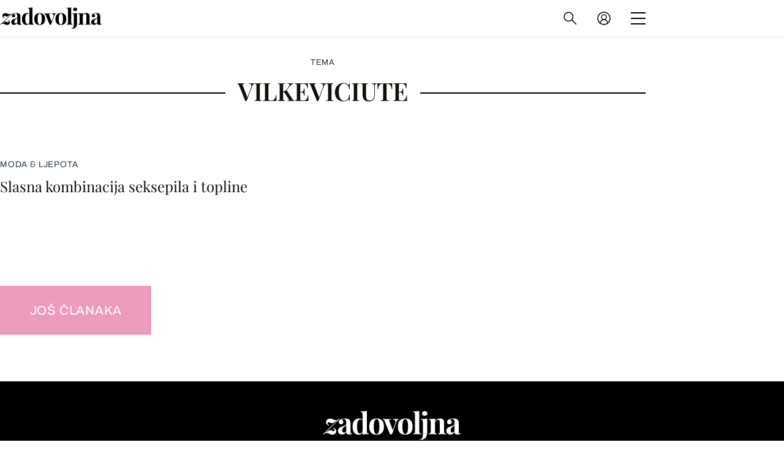

--- FILE ---
content_type: text/javascript
request_url: https://html-load.com/loader.min.js
body_size: 28709
content:
// 
//# sourceMappingURL=[data-uri]
(function(){function e(n,o){const r=t();return(e=function(e,t){return r[e-=302]})(n,o)}function t(){const e=["eVw2WmcxcW1ea3pjJ3woWWlvUiI+Rgo=",'{"apply-ratio":1,"',"close","configIndex","HTMLFormElement","alphaStr","unknown","text/css","collect","onreadystatechange","gpt-nextmillenium","YEg7NFN5TUIuCmZ1eG52I1JyUDNFSlEmOVlbTzBjCUNVbw==","html","fetchScript error(script malformed), url: ","&is_brave=","bWpiMGZldTZseng3a3FoZ29wNGF0ODMxYzkyeXdpcjVu","entries","AS-ENCODED-VAL","EventTarget","self","cmVzZXJ2ZWQySW5wdXQ=","aW5wdXQ=","isInAdIframe","getOwnPropertyDescriptor","cXA1cjg0Mnljdnhqb3diYXo3dWh0czlnazZpMGVtbjEzZg==","Jmo8UkRzW1c+YnVrTWBjPzEpCWw=","OTF5c3hlOGx1b3JuNnZwY2l3cQ==","Map","cssText","document.classList.remove not work","blN5TkRHJ01qL288VSBsIlFFa21pWDJIe1pZSmg0JT1f","number","fromCharCode","w2g","firefox","ar-v1","mezzomedia","coupang-dynamic","S1ppe140PG0iNSdjJQpYTHVyeXBxQThbZUl3LURSfGtiQg==","edge","name","childElementCount","36XsuhSE","object","string","&domain=","O2ZlUVhcLk54PHl9MgpVOWJJU0wvNmkhWXUjQWh8Q15a","referrer","isInRootIframe","HTMLAnchorElement","getDeviceInfo","22lUzWRD","})()","httpEquiv","reserved1Input","eventId=","728px","picrew.me",", X-Length: ","profile","dVY2fSlRJz9Ee1NlQU1YNDtFZg==","server","PEdjcE9JLwl6QVglNj85byByLmJtRlJpZT5Lc18pdjtWdQ==","searchParams","eventName","responseType","addModule","isBrave","Rzc1MmVgTFh4J1ptfTk8CXs/Rg==","X-Crc32","cache_is_blocking_ads","gpt-highfivve","api","Py0wOHRQKEpIMUVHeyVbaiZzIiBENWs=","XMLHttpRequest.onreadystatechange","czN6Ym85YWhnZjdsazV5MGN1bXJwcW53eDZpNGpldnQy","encodeURIComponent","href","as-empty-bidder","Tig5fCEvX1JEdjZRKSI4P0wjaFdscjs=","AdShield API cmd.push","isGecko","status code: ","cmVzZXJ2ZWQy","script not executed(blob)","Failed to decode protect-url: url is empty","btoa","body","HTMLLinkElement","djlhcHlpazYyMzBqNW1sN244YnVxcmYxemdzY2V3eHQ0","URL","freestar","cmE7TUg3emZBb1EJeFRVaD9uPSFOSks5PHZgNXsjbVsz","blob:","symbol","navigator","getAttributeNames","VHNwektcVnZMMzkpOlBSYTh4Oy51ZyhgdD93XTZDT2ZGMQ==","clearInterval","dWwyb3cwMWo5enE1OG1mazRjdjM3YWJzeWlndGVoNnhu","Firefox/","VGhlcmUgd2FzIGEgcHJvYmxlbSBsb2FkaW5nIHRoZSBwYWdlLiBQbGVhc2UgY2xpY2sgT0sgdG8gbGVhcm4gbW9yZS4=","99XNPnOE","Loader aborted: ","load","isInIframe","d2VneWpwenV4MzhxMmE5dm1pZm90","hostage","appendScriptElementAsync","ME5tfXViQzlMNmt7Nygibng+cz1Lb11JQncveVNnZiVX","__tcfapi not found within timeout","TkduRThhX3kuRmpZTz00dzNdcDc=","setImmediate","send","decodeURIComponent","URLSearchParams","HTMLMediaElement","string-try-catch","eDI5aGI4cHd2c2lsY21xMDY1dDQzN3JueXVvMWpmemtl","cachedResultIsInAdIframe","includes","/resources/v2/","data:","innerWidth","hidden","height","c3hwMlc5IC0zT25TJjdIPXJWNEQ7VFthdyFdTUFJL31MbA==","alt",", cfRay: ","toString","/view","HTMLImageElement","calculatorsoup.com","ZW93NXJmbHVxOHg0emdqNzBwMTNjaTZtaDJzOXRua2Fidg==","XnpHW3dtCkNgPThCdj48Jl0wOlQgTCNweDNYbGktbikuNA==","tagName","N3k6eDIxOF1VI05DfW5XYU1Te0w=","userAgent","c204ZmtocndhOTR5MGV1cGoybnEx","Version/","6MuMPmd","readyState","setProperty","Document","connection","getAttribute","initial","setAttributeNS","WEVRNSU8Sl9oIy4wZj92ZUs6ewlDdXRqYEJQOE5HVWIp","utf-8","debug","insertRule","as-async","Window_decodeURIComponent","opr","constructor","document","a2Zwdg==","hostname","gpt-geniee","dataset","focus/","innerHTML","gpt-funke","port","Element_getAttribute","as_domain","getTime","dispatchEvent","error","floor","edgios","gpt-interworks","top","parse","b2lscjg3dDZnMXFiejVlZjRodnB5Y3VqbXgzbndzMDJrOQ==","width not removed","shift","undefined","PerformanceEntry","a2AoNTl3aikie2c+c1xvNlRpQXgKTFA/cWFwdDBdLUl5ZQ==","stopImmediatePropagation","cmVzZXJ2ZWQxT3V0cHV0","cultureg","idx","ybar","ABCDEFGHIJKLMNOPQRSTUVWXYZabcdefghijklmnopqrstuvwxyz","gpt-adapex","wrong googletag.pubads()","filter","char must be length 1","MWtvaG12NHJsMDgzNjJhaXA3ZmpzNWN0YnF5Z3p3eG5l","protocol","dXNqbDRmaHdicHIzaXl6NXhnODZtOWV2Y243b2swYTIxdA==","(E2) Invalid protect url: ","location","MUVIYi58dT9wKHFmUGl0eSdyNk8lCXc9XTlCSlJEOzo4aw==","replaceState","CSSStyleDeclaration","poster","traffective","forEach","num","link","call","script malformed. source length: ","geniee","about:","XMLHttpRequest","iterator","UUNBQlYiXSMwamImV282dDpVdWlIZzFyUEQ0JSlSbE5rLQ==","inventory_name","data-src","clearTimeout","as_loader_version","last_bfa_at","[data-uri]","gpt-clickio","8797222jkMkcf","return this","http://","display","gpt-andbeyond","MyV0CXsycmNrZnlYUl0/TksmL0ZndztUU01tbi03X2lVLg==","bkVlSkthLjpQe0E7eDBVTCI0J1hGbXx9d2Z2elEjN1pTKA==","no purpose 1 consent","fxios/","removeEventListener","Date.now is not a number","mailto:","whale","insertAfter","then","listenerId","opt/","javascript:","minutemedia","Node_insertBefore","e2VGJU9YclEyPm5wM0pOXTQ3dQ==","outerWidth","fuse","X-Length","response","script:","History","bXRlcWgweXM2MnAxZnhqNTg5cm80YXVuemxpZzNjN3diaw==","_as_req","headers","gpt-anymind","adshield-native","outerHeight","cmVzZXJ2ZWQyT3V0cHV0","scrollX","frames","players","adshield","sectionChange","[native code]","reserved2Input","adpushup","dXl5aw==","reserved1","script","JlhEX1FPaE1ybHRwUjFjNHpHClk=","hash","QiBjMQkzRlklPGZfYjJsdV44Wk5DeiNHJ3ZXTTdyJlE9","Worker","from","replaceSync","write","requestIdleCallback","scribd.com","N3VpbDVhM2d4YnJwdHZqZXltbzRjMDl3cXpzNjgybmYx","copyScriptElement","tcloaded","stack","purpose","yahoo-mail-v1","gpt-adingo","rtt","as-revalidator","type","POST","as_window_id","NGJvdjI4c3lxN3hhY2VnNjVmbTA5cnQzbGlobmt1empwMQ==","getElementsByTagName","Script","loading","adfit","ZmthZA==","UserAgent","_isTcfNeeded","Navigator","resource","KAlFSENfO3MvLldnTmZWbCB6OU1ZaFF9VGo6SkZVUykj","exec","eventStatus","Range","gpt-nextmillennium","_as_res","responseXML","removeAttribute","sping","em1wYw==",'{"type": "tag", "marshalled": "<html></html>"}',"reserved2","document - find element","cGhtMjF2OWN3NGI3M3lnbG5meG90YXpzdWo4cXJrNjUwaQ==","VW4gcHJvYmzDqG1lIGVzdCBzdXJ2ZW51IGxvcnMgZHUgY2hhcmdlbWVudCBkZSBsYSBwYWdlLiBWZXVpbGxleiBjbGlxdWVyIHN1ciBPSyBwb3VyIGVuIHNhdm9pciBwbHVzLg==","document.getElementsByClassName","map","childNodes","function a0v(F,v){const h=a0F();return a0v=function(L,H){L=L-0x85;let E=h[L];return E;},a0v(F,v);}function a0F(){const y=['length','includes','removeEventListener','99DdfTHL','message','426867skijjn','926090UmJmXE','5618020JaGBio','forEach','delete','9152640ERdRZO','get','c3RyaW5n','setTimeout','handleEvent','eval','requestIdleCallback','399064oRTnwg','168YhZGAx','test','requestAnimationFrame','error','call','set','addEventListener','filter','load','61678oqLYfA','setInterval','ZnVuY3Rpb24','prototype','click','3732384LyVUeN','27bKBjKK','slice'];a0F=function(){return y;};return a0F();}(function(F,v){const i=a0v,h=F();while(!![]){try{const L=-parseInt(i(0x94))/0x1+parseInt(i(0x9e))/0x2*(parseInt(i(0x86))/0x3)+-parseInt(i(0xa3))/0x4+parseInt(i(0x89))/0x5+parseInt(i(0x8d))/0x6+parseInt(i(0x88))/0x7*(parseInt(i(0x95))/0x8)+-parseInt(i(0xa4))/0x9*(parseInt(i(0x8a))/0xa);if(L===v)break;else h['push'](h['shift']());}catch(H){h['push'](h['shift']());}}}(a0F,0xf2094),((()=>{const G=a0v,F=(E,B)=>typeof E===B,v=atob(G(0xa0)),h=atob(G(0x8f));if(!F(h,h))return;{const E=RegExp[G(0xa1)][G(0x96)];RegExp[G(0xa1)][G(0x96)]=function(B){const g=G;return E[g(0x99)](this,B);};}[G(0x97),G(0x93),G(0x9f),G(0x90)][G(0x9c)](B=>window[B])[G(0x8b)](B=>window[B]=H(window[B],B)),EventTarget[G(0xa1)][G(0x9b)]=H(EventTarget[G(0xa1)][G(0x9b)],G(0x9b),0x1),EventTarget[G(0xa1)][G(0x85)]=H(EventTarget[G(0xa1)][G(0x85)],G(0x85),0x1);const L=new Map();function H(B,u){const P=G;let p=arguments[P(0xa6)]>0x2&&void 0x0!==arguments[0x2]?arguments[0x2]:0x0;return function(){const o=P;for(var S=arguments[o(0xa6)],K=new Array(S),N=0x0;N<S;N++)K[N]=arguments[N];const Q=K[o(0xa5)](0x0,p),Y=K[p],b=K[o(0xa5)](p+0x1);if(!Y)return B[o(0x99)](this,...K);if(o(0x9f)!==u&&o(0x90)!==u&&!F(Y,v)&&!F(Y[o(0x91)],v))return B[o(0x99)](this,...K);let f=null;if(o(0x9b)===u||o(0x85)===u){const I=[o(0x9d),o(0x98),o(0x87),o(0xa2)],J=Q[0x0];if(!I[o(0xa7)](J))return B[o(0x99)](this,...K);L[o(0x8e)](this)||L[o(0x9a)](this,new Map()),L[o(0x8e)](this)[o(0x8e)](J)||L[o(0x8e)](this)[o(0x9a)](J,new Map()),f=L[o(0x8e)](this)[o(0x8e)](J)[o(0x8e)](Y);}if(f=f||function(){const W=o;for(var x=arguments[W(0xa6)],X=new Array(x),m=0x0;m<x;m++)X[m]=arguments[m];return F(Y,v)?Y[W(0x99)](this,...X):F(Y,h)?window[W(0x92)](Y):F(Y[W(0x91)],v)?Y[W(0x91)][W(0x99)](Y,...X):void 0x0;},o(0x9b)===u){const x=Q[0x0];L[o(0x8e)](this)[o(0x8e)](x)[o(0x9a)](Y,f);}else{if(o(0x85)===u){const X=Q[0x0],m=L[o(0x8e)](this)[o(0x8e)](X)[o(0x8e)](Y)||Y;return L[o(0x8e)](this)[o(0x8e)](X)[o(0x8c)](Y),B[o(0x99)](this,...Q,m,...b);}}return B[o(0x99)](this,...Q,f,...b);};}})()));","setIsTcfNeeded","CSSStyleSheet","insertBefore","document.getElementsByTagName","ODk1dDdxMWMydmVtZnVrc2w2MGh5empud28zNGJ4cGdp","HTMLElement","edg/","document.classList.contains","1349100etGmus","slice","Array","gpt-rubicon","https://cadmus.script.ac","M2Jwa2ltZnZ4ZTcxNm56b3lydzBxNTI=","MW53c3I3dms4ZmgwbDN1dDkyamlncXg2ejQ1Y3BibXlv","dmJybDRzN3U5ZjhuejVqcHFpMG13dGU2Y3loYWcxM294","postMessage","atob-btoa","Event","matches","TopLevelCss","isSafari","true","eDUwdzRvZTdjanpxOGtyNmk5YWZ0MnAxbmd1bG0zaHlidg==","YmphM3prZnZxbHRndTVzdzY3OG4=","eWJmcQ==","contentWindow","promise","&error=","atob","parseInt","duration","document - link element","reload","IFrame","azk2WUsodi8mSUNtR0IJNWJ6YT9IY1BfMVcgcVJvQS49Cg==",", source length: ","XncgVl8xcWs2OmooImc+aSVlfEwyY0k=","bWFHO0ZULmUyY1l6VjolaX0pZzRicC1LVVp5PHdMCl8/","rel","MHQ4a2JmMjZ1ejlzbWg3MTRwY2V4eQ==","math-random","QjggL1k5b11WSENfcDN5dApoVE9OaTVxNklHLXI9Mmcl","Element_setAttribute","Css","style","log","document.getElementById","sdkVersion","findLastIndex","some","getComputedStyle","raptive","nhn","domain switched","promise tainted","insertAdjacentElement","async","object-keys","Invalid protect url prefix: ","b3V0cHV0","Jm0yR1Q1SXJQIiAuQihvPTppZ2JKcFduejd0Y3ZOWmA+Cg==","Node_appendChild","stringify","player","data-sdk","ssmas","message","elementFromPoint","ddg/","samsungbrowser","stylesheet","abc","bWlsYmAjM0JhcV07RFRWP2UuPCAmYw==","document.querySelector","gpt-ima-adshield","gecko/","Failed to execute packing script","bnh6bg==","b3U3ZXJjdnc5bDAxeWdobmZpcDY4NWJ6eHF0YWszc2ptNA==","CSSStyleDeclaration.set/get/removeProperty","eval","aXp4c29tcWgzcDhidmdhNDl3N2Z5MnRsdWM2ZTVuMDFy","findIndex","7Y6Y7J207KeA66W8IOu2iOufrOyYpOuKlCDspJEg66y47KCc6rCAIOuwnOyDne2WiOyKteuLiOuLpC4g7J6Q7IS47ZWcIOuCtOyaqeydhCDrs7TroKTrqbQgJ+2ZleyduCfsnYQg7YG066at7ZWY7IS47JqULg==","documentElement","combo","textContent","apply","finally","HTMLScriptElement","cDkxdHp4NGlic2h3ZjNxeWVuNTA2dWdvMm1rdjhscmpjNw==","Integrity check failed: ","isNaN","Url","bzlxemF4dHA0MDZ3a2U3aWIyZzM4Znltdmo1bGNoMW5y","cmVzZXJ2ZWQx","prod","indexOf","adthrive","Response","reduce","none","writeln","iframe","min","adsense","cadmus script blocked","edl","HTMLVideoElement","NFdCXTM+CW89bk12Y0thd19yVlI3emxxbSlGcGA6VGdPJw==","find","M2M1MWdvcTQwcHphbDlyNnh1dnRrZXkyc3duajdtaWhi","Failed to fetch script: ","intersectionRatio","Failed to get key from: ","polarbyte","Yzc4NjNxYnNtd3k1NG90bmhpdjE=","trim","search","tpmn","insertAdjacentHTML","brave","HTMLStyleElement","img","chrome","adshieldMaxRTT","innerText","#as_domain","JSON","EventTarget_addEventListener","crios","inventories_key","onLine","signalStatus","query","querySelectorAll","setHTMLUnsafe","try-catch","NzRoZnZidGNqMmVyb2EwdWw1Nnl3M2lucXhrZ3A5bTF6cw==","gpt-publisher","reverse","abs","MzZxejBtdjl0bmU3a3dyYTVpMXVqeDI4b3lmc3BjZ2xoNA==","string-api","d3IyNzV5b2dzajRrdjAzaXpjbngxdWFxYjhwZmxtNnRo","_fa_","Window","IntersectionObserverEntry","NWY7VnQicURMQjkxJ20KfT9SNlMoWiNBYEpyMEhRbEtQKQ==","adshield-api","gpt-tdn","trident","set","aXRoYw==","pubads","ZndiaA==","getBoundingClientRect","googletag","DOMParser","eX1YV11PJkdsL0N0KXNZQjgtYkY0UgpEJ3BTRTBcdS5aUA==","DocumentFragment","xhr.onreadystatechange not set","closest","gpt-vuukle","test/v1ew/failed","Nm52OGNqZ3picXMxazQ5d2x4NzUzYWU=","application/javascript","Promise","isSamsungBrowser","ing","TlhHdDU9fV1iSWtoKThUPnAtfGVXcw==","nthChildOf","MessagePort","OWptYW53eXF4MHM1NHp1dG82aA==","N2d0a3JwYzQ1bndoNmk4amZ2OTNic3lsYXFlem11Mm8xMA==","gpt-firstimpression","race","extra","requestIdleCallback not exists","RegExp","RVlmP1JOMmF9V2JVNWVIX3xTdEpv","domain switch: no src attribute","element-attributes","frameElement","papi","content","eDxbeWtZJTEtc0s5X0MwUmFqIzhPTGxdL0h3aHFGVQkz","https://report.error-report.com/modal?","str","Headers","visualViewport","<html></html>","cmd","AdShield API cmd.push result","dable","sentrySampleRatio","defineProperty","Clean.io Inc.","setAttribute","function","sendBeacon","as_modal_loaded","getElementById","MessageEvent","jkl","dmtkcw==","tel:","tag","android","Y29rcQ==","worldhistory.org","catch","opera","AdShield API","origin","azUyM3RscHplcXZzMHlqaDgxb2d1YTZ3bmJyN2M5bWY0aQ==","Date.now","eTkzcmZ0czdseHE4dmtnamVuNW0waTZ3emhhcDF1Y2Iybw==","input","loader","requestAnimationFrame","em5iZw==","getWindowId","error on contentWindow","wrong contentWindow","toPrimitive","setItem","localStorage","fGAJJ1JxajZDTldIXUk4c3g3dTNm","ariaLabel","Zm1qeA==","getElementsByClassName","as_","Failed to load script: ","innerHeight","7154960eNJgIs","ghi","getItem","as-extra","fetchScript error(status: ","HTMLSourceElement","responseURL","aXZtc2xyNDhhY2Uzem9rZ3h0MTBiNnA=","can't access document.hidden","safari","src","Date","Error","contains","aWQ=","data-query","randomize","getPropertyValue","Node_baseURI","AdShield API cmd","charset","createObjectURL","&title=","host","className","Element.remove","span","gpt-adpushup","Y3J4bWpmN3loZ3Q2bzNwOGwwOWl2","head","add","KHIlOTZqVks3e2tQCWdEaE9jRnMnMTtNIkl1UVoveXFB","__gpp not found within timeout","keyval","pubkey","property","document.head.appendChild, removeChild, childNodes",". Phase: ","element-tagName","Blob","action","setTimeout","parentNode","1021131KVJHVf","reject","join","recovery","Y3E5ODM0a2h3czJ0cmFnajdmbG55bXU=","pagehide","split","NW52MWllZ3phMjY5anU4c29reTA0aDNwN3JsdGN4bWJx","http:","ZT9gM0FVPDJaWzsJaUpFRlYnfFBhOFQ1ai0udiA6cSNIKQ==","gpt-adshield","hasAttribute","PerformanceResourceTiming","charAt","def","Invalid reserved state: ","delete","/resources/","replaceChild","max",", StatusCode: [","json","bTg5NjFxd3pnaHUyN3hlb2FwbjNrNWlsdnJmamM0c3l0MA==","fXFCPHpgUFpbWUg6MHNqdmFPcA==","div","consents","classList","originalUrl","aXJycg==","removeChild","push","text","language","function a0Z(e,Z){const L=a0e();return a0Z=function(w,Q){w=w-0xf2;let v=L[w];return v;},a0Z(e,Z);}function a0e(){const eD=['onload','as_','526myoEGc','push','__sa_','__as_ready_resolve','__as_rej','addEventListener','LOADING','XMLHttpRequest','entries','getOwnPropertyDescriptor','_as_prehooked_functions','status','script_onerror','__fr','xhr_defer','href','isAdBlockerDetected','length','then','8fkpCwc','onerror','apply','readyState','_as_prehooked','set','__as_new_xhr_data','Window','catch','charCodeAt','location','document','onreadystatechange','__as_xhr_open_args','_as_injected_functions','DONE','open','toLowerCase','handleEvent','defineProperty','name','54270lMbrbp','__as_is_xhr_loading','prototype','decodeURIComponent','contentWindow','EventTarget','407388pPDlir','__as_xhr_onload','collect','get','call','JSON','setAttribute','Element','btoa','__as_is_ready_state_change_loading','GET','4281624sRJEmx','__origin','currentScript','1433495pfzHcj','__prehooked','1079200HKAVfx','window','error','687boqfKv','fetch','load','1578234UbzukV','function','remove','hostname','adshield'];a0e=function(){return eD;};return a0e();}(function(e,Z){const C=a0Z,L=e();while(!![]){try{const w=-parseInt(C(0x10a))/0x1*(-parseInt(C(0x114))/0x2)+-parseInt(C(0xf7))/0x3+-parseInt(C(0x127))/0x4*(parseInt(C(0x13c))/0x5)+parseInt(C(0x10d))/0x6+parseInt(C(0x105))/0x7+parseInt(C(0x107))/0x8+-parseInt(C(0x102))/0x9;if(w===Z)break;else L['push'](L['shift']());}catch(Q){L['push'](L['shift']());}}}(a0e,0x24a95),((()=>{'use strict';const m=a0Z;const Z={'HTMLIFrameElement_contentWindow':()=>Object[m(0x11d)](HTMLIFrameElement[m(0xf3)],m(0xf5)),'XMLHttpRequest_open':()=>Q(window,m(0x11b),m(0x137)),'Window_decodeURIComponent':()=>Q(window,m(0x12e),m(0xf4)),'Window_fetch':()=>Q(window,m(0x12e),m(0x10b)),'Element_setAttribute':()=>Q(window,m(0xfe),m(0xfd)),'EventTarget_addEventListener':()=>Q(window,m(0xf6),m(0x119))},L=m(0x116)+window[m(0xff)](window[m(0x131)][m(0x123)]),w={'get'(){const R=m;return this[R(0xf9)](),window[L];},'collectOne'(v){window[L]=window[L]||{},window[L][v]||(window[L][v]=Z[v]());},'collect'(){const V=m;window[L]=window[L]||{};for(const [v,l]of Object[V(0x11c)](Z))window[L][v]||(window[L][v]=l());}};function Q(v,l,X){const e0=m;var B,s,y;return e0(0x108)===l[e0(0x138)]()?v[X]:e0(0x132)===l?null===(B=v[e0(0x132)])||void 0x0===B?void 0x0:B[X]:e0(0xfc)===l?null===(s=v[e0(0xfc)])||void 0x0===s?void 0x0:s[X]:null===(y=v[l])||void 0x0===y||null===(y=y[e0(0xf3)])||void 0x0===y?void 0x0:y[X];}((()=>{const e2=m;var v,X,B;const y=W=>{const e1=a0Z;let b=0x0;for(let O=0x0,z=W[e1(0x125)];O<z;O++){b=(b<<0x5)-b+W[e1(0x130)](O),b|=0x0;}return b;};null===(v=document[e2(0x104)])||void 0x0===v||v[e2(0x10f)]();const g=function(W){const b=function(O){const e3=a0Z;return e3(0x113)+y(O[e3(0x131)][e3(0x110)]+e3(0x11e));}(W);return W[b]||(W[b]={}),W[b];}(window),j=function(W){const b=function(O){const e4=a0Z;return e4(0x113)+y(O[e4(0x131)][e4(0x110)]+e4(0x135));}(W);return W[b]||(W[b]={}),W[b];}(window),K=e2(0x113)+y(window[e2(0x131)][e2(0x110)]+e2(0x12b));(X=window)[e2(0x117)]||(X[e2(0x117)]=[]),(B=window)[e2(0x118)]||(B[e2(0x118)]=[]);let x=!0x1;window[e2(0x117)][e2(0x115)](()=>{x=!0x0;});const E=new Promise(W=>{setTimeout(()=>{x=!0x0,W();},0x1b5d);});function N(W){return function(){const e5=a0Z;for(var b=arguments[e5(0x125)],O=new Array(b),z=0x0;z<b;z++)O[z]=arguments[z];return x?W(...O):new Promise((k,S)=>{const e6=e5;W(...O)[e6(0x126)](k)[e6(0x12f)](function(){const e7=e6;for(var f=arguments[e7(0x125)],q=new Array(f),A=0x0;A<f;A++)q[A]=arguments[A];E[e7(0x126)](()=>S(...q)),window[e7(0x118)][e7(0x115)]({'type':e7(0x10b),'arguments':O,'errArgs':q,'reject':S,'resolve':k});});});};}const I=W=>{const e8=e2;var b,O,z;return e8(0x101)===(null===(b=W[e8(0x134)])||void 0x0===b?void 0x0:b[0x0])&&0x0===W[e8(0x11f)]&&((null===(O=W[e8(0x134)])||void 0x0===O?void 0x0:O[e8(0x125)])<0x3||!0x1!==(null===(z=W[e8(0x134)])||void 0x0===z?void 0x0:z[0x2]));},M=()=>{const e9=e2,W=Object[e9(0x11d)](XMLHttpRequest[e9(0xf3)],e9(0x133)),b=Object[e9(0x11d)](XMLHttpRequest[e9(0xf3)],e9(0x12a)),O=Object[e9(0x11d)](XMLHttpRequestEventTarget[e9(0xf3)],e9(0x128)),z=Object[e9(0x11d)](XMLHttpRequestEventTarget[e9(0xf3)],e9(0x112));W&&b&&O&&z&&(Object[e9(0x13a)](XMLHttpRequest[e9(0xf3)],e9(0x133),{'get':function(){const ee=e9,k=W[ee(0xfa)][ee(0xfb)](this);return(null==k?void 0x0:k[ee(0x103)])||k;},'set':function(k){const eZ=e9;if(x||!k||eZ(0x10e)!=typeof k)return W[eZ(0x12c)][eZ(0xfb)](this,k);const S=f=>{const eL=eZ;if(this[eL(0x12a)]===XMLHttpRequest[eL(0x136)]&&I(this))return this[eL(0x100)]=!0x0,E[eL(0x126)](()=>{const ew=eL;this[ew(0x100)]&&(this[ew(0x100)]=!0x1,k[ew(0xfb)](this,f));}),void window[eL(0x118)][eL(0x115)]({'type':eL(0x122),'callback':()=>(this[eL(0x100)]=!0x1,k[eL(0xfb)](this,f)),'xhr':this});k[eL(0xfb)](this,f);};S[eZ(0x103)]=k,W[eZ(0x12c)][eZ(0xfb)](this,S);}}),Object[e9(0x13a)](XMLHttpRequest[e9(0xf3)],e9(0x12a),{'get':function(){const eQ=e9;var k;return this[eQ(0x100)]?XMLHttpRequest[eQ(0x11a)]:null!==(k=this[eQ(0x12d)])&&void 0x0!==k&&k[eQ(0x12a)]?XMLHttpRequest[eQ(0x136)]:b[eQ(0xfa)][eQ(0xfb)](this);}}),Object[e9(0x13a)](XMLHttpRequestEventTarget[e9(0xf3)],e9(0x128),{'get':function(){const ev=e9,k=O[ev(0xfa)][ev(0xfb)](this);return(null==k?void 0x0:k[ev(0x103)])||k;},'set':function(k){const el=e9;if(x||!k||el(0x10e)!=typeof k)return O[el(0x12c)][el(0xfb)](this,k);const S=f=>{const er=el;if(I(this))return this[er(0xf2)]=!0x0,E[er(0x126)](()=>{const eX=er;this[eX(0xf2)]&&(this[eX(0xf2)]=!0x1,k[eX(0xfb)](this,f));}),void window[er(0x118)][er(0x115)]({'type':er(0x122),'callback':()=>(this[er(0xf2)]=!0x1,k[er(0xfb)](this,f)),'xhr':this});k[er(0xfb)](this,f);};S[el(0x103)]=k,O[el(0x12c)][el(0xfb)](this,S);}}),Object[e9(0x13a)](XMLHttpRequestEventTarget[e9(0xf3)],e9(0x112),{'get':function(){const eB=e9;return z[eB(0xfa)][eB(0xfb)](this);},'set':function(k){const es=e9;if(x||!k||es(0x10e)!=typeof k)return z[es(0x12c)][es(0xfb)](this,k);this[es(0xf8)]=k,this[es(0x119)](es(0x109),S=>{const ey=es;I(this)&&window[ey(0x118)][ey(0x115)]({'type':ey(0x122),'callback':()=>{},'xhr':this});}),z[es(0x12c)][es(0xfb)](this,k);}}));};function P(W){return function(){const eg=a0Z;for(var b=arguments[eg(0x125)],O=new Array(b),z=0x0;z<b;z++)O[z]=arguments[z];return this[eg(0x134)]=O,W[eg(0x129)](this,O);};}function Y(W,b,O){const et=e2,z=Object[et(0x11d)](W,b);if(z){const k={...z,'value':O};delete k[et(0xfa)],delete k[et(0x12c)],Object[et(0x13a)](W,b,k);}else W[b]=O;}function D(W,b,O){const ej=e2,z=W+'_'+b,k=w[ej(0xfa)]()[z];if(!k)return;const S=ej(0x108)===W[ej(0x138)]()?window:ej(0x132)===W?window[ej(0x132)]:ej(0xfc)===W?window[ej(0xfc)]:window[W][ej(0xf3)],f=function(){const eK=ej;for(var A=arguments[eK(0x125)],U=new Array(A),F=0x0;F<A;F++)U[F]=arguments[F];try{const J=j[z];return J?J[eK(0xfb)](this,k,...U):k[eK(0xfb)](this,...U);}catch(G){return k[eK(0xfb)](this,...U);}},q=O?O(f):f;Object[ej(0x13a)](q,ej(0x13b),{'value':b}),Object[ej(0x13a)](q,ej(0x106),{'value':!0x0}),Y(S,b,q),window[ej(0x117)][ej(0x115)](()=>{const ex=ej;window[ex(0x111)]&&!window[ex(0x111)][ex(0x124)]&&S[b]===q&&Y(S,b,k);}),g[z]=q;}window[K]||(w[e2(0xf9)](),D(e2(0x11b),e2(0x137),P),D(e2(0xfe),e2(0xfd)),D(e2(0x12e),e2(0x10b),N),(function(){const eN=e2,W=(z,k)=>new Promise((S,f)=>{const eE=a0Z,[q]=k;q[eE(0x121)]?f(k):(E[eE(0x126)](()=>f(k)),z[eE(0x119)](eE(0x10c),()=>S()),window[eE(0x118)][eE(0x115)]({'type':eE(0x120),'reject':()=>f(k),'errArgs':k,'tag':z}));}),b=Object[eN(0x11d)](HTMLElement[eN(0xf3)],eN(0x128));Object[eN(0x13a)](HTMLElement[eN(0xf3)],eN(0x128),{'get':function(){const eI=eN,z=b[eI(0xfa)][eI(0xfb)](this);return(null==z?void 0x0:z[eI(0x103)])||z;},'set':function(z){const eo=eN;var k=this;if(x||!(this instanceof HTMLScriptElement)||eo(0x10e)!=typeof z)return b[eo(0x12c)][eo(0xfb)](this,z);const S=function(){const ei=eo;for(var f=arguments[ei(0x125)],q=new Array(f),A=0x0;A<f;A++)q[A]=arguments[A];return W(k,q)[ei(0x12f)](U=>z[ei(0x129)](k,U));};S[eo(0x103)]=z,b[eo(0x12c)][eo(0xfb)](this,S);}});const O=EventTarget[eN(0xf3)][eN(0x119)];EventTarget[eN(0xf3)][eN(0x119)]=function(){const eM=eN;for(var z=this,k=arguments[eM(0x125)],S=new Array(k),f=0x0;f<k;f++)S[f]=arguments[f];const [q,A,...U]=S;if(x||!(this instanceof HTMLScriptElement)||eM(0x109)!==q||!(A instanceof Object))return O[eM(0xfb)](this,...S);const F=function(){const eP=eM;for(var J=arguments[eP(0x125)],G=new Array(J),H=0x0;H<J;H++)G[H]=arguments[H];return W(z,G)[eP(0x12f)](T=>{const eY=eP;eY(0x10e)==typeof A?A[eY(0x129)](z,T):A[eY(0x139)](...T);});};O[eM(0xfb)](this,q,F,...U);};}()),M(),window[K]=!0x0);})());})()));","pathname","geniee-prebid","NodeList","teads","version=","SharedStorageWorklet","cookie","value","aTtVaidbPHciRFQwbFpMZ1M4ZiNoeHNNVn10eTpFLSlg","srcset","adsinteractive","nextSibling","], X-Crc32: ","bmxvYw==","fetchLater","bottom","LklwPnN6SjhFd2FoWU0vdjt5S2M9ZgooW19UIHEzbk9T","parseFloat","__sa_","resources://","dXk4b2EyczZnNGozMDF0OWJpcDdyYw==","String","regexp-test","responseText","error on googletag.pubads()","status","Cf-Ray","warn","aG5bUlhtfERPSC86LkVWS0o7NH1TVQ==","symplr","replaceScriptElementAsync","Failed to load website due to adblock: ","44787SRRxvh","article","overflow","anymind","flatMap","gpt-adsinteractive","InE0CkozZmtaaGombHRgd0g1MFQ9J2d8KEVQW0ItUVlE","ZnU2cXI4cGlrd2NueDFhc3RtNDc5YnZnMmV6bG8wM2h5","sleipnir/","a24xZWhvNmZqYnI0MHB4YzlpMnE=","match",'":[{"id":"',"https://html-load.com","resources-v2://","base64 failed","now","Timed out waiting for consent readiness","v7.5.70","output","stopPropagation","document.querySelectorAll","remove","&message=","append","Window_fetch","adingo","endpoint","728","replace","ZWhvcg==","confirm","width not set properly","UWpeIE5DVXY1NGxlIlZNbV8zMEdM","https:","document.hidden","Invalid protect url: ","&host=","parseFromString","source","ZGdnbg==",", Script-Crc32: ","document.documentElement.clientWidth, clientHeight","useragent","Element_attributes","a3JCSnREKFFsdl4+I1toe1gxOW8mU0VBTS9uIk89IDA1UA==","createElement","token=","a3luYg==","gpt-enliple","tags","lastIndexOf","right","resolve","NmFreWhvcjgwbTM3c2xmdzF2eHA=","reserved2Output","document.createElement","random","bGU0OTcxbTVpcnB1a3hqdjNzcTJvOHk2MGduYnp0aHdmYQ==","Number","reserved1Output","DOMTokenList","setInterval","intersectionRect","dzFHcD4weUJgNVl0XGU0Ml1eQzNPVVhnYiBufWEnVGZxew==","length","VHg8V3xYdmN1YkN6LWVrVS8gb2lNCSY6JUlnPjJoe3Nb","Function","check","script not executed(inline)","scrollY","&url=","https://","wp-data","cWJ1dw==","keys","querySelector","gpt-minutemedia","transferSize","parentElement","bml1ZTh0bXlhY2ozbDkxcTY1Znhid3pydjdwbzJnazQw","Date.now is not a function","eDhiM2xuMWs5bWNlaXM0dTB3aGpveXJ6djVxZ3RhcGYyNw==","evaluate","cnlwYQ==","@@toPrimitive must return a primitive value.","test/view/passed","window","/report?","parent","https://report.error-report.com/modal?eventId=&error=","version","&request_id=","elem",".js","charCodeAt","encodedBodySize","child-0","Nm03a3dlM3Fhb2h1NWc0Yno4aQ==","Node","snigel","XHlqTUYtZiJSWwlId3hucylwSUMxPTI1OEU5NlBLOkpPCg==","startsWith","baseURI","div#contents","fromEntries","outerHTML","get-computed-style","Chrome/","FontFace","width","srcdoc","pubstack","eDVBOGhFOT0KUUcxIkN1SidvVihJKT5sYlc0RCNlIEw2","isArray","eXB3engydXNtOG9nNXE3NHRhbmxiNnJpM3ZjZWhqOWtmMQ==","isSleipnir","58154Urgjwg","CrOS","cGxiaTIxY3hmbW8zNnRuNTB1cQ==","scrollWidth","Element","data","adshieldAvgRTT","json.parse","attributionSrc","revokeObjectURL","YTI3NGJjbGp0djBvbXc2ejlnNXAxM3VzOGVraHhpcmZx","target","all","data-resource","http","HTMLMetaElement","toLowerCase","width: 100vw; height: 100vh; z-index: 2147483647; position: fixed; left: 0; top: 0;","encodeURI","Object","getGPPData","boundingClientRect","MG96dXBrcng2cWp3bnlnbDM0bTdpOXRoMWY4djJiZWM1","N3o+Z317L1cjYGNbWlQmc0k8Mi1oYUtYWW4Kbyl4U0ZB","cXhuNml1cDNvdDhnejdmbGN3MDlieQ==","Click","matchAll","left","can't access user-agent","aditude","5905635ubboxZ","createContextualFragment","fetch","dable-tdn","PTZhMEc+UE9vMzdudj94JjFgXTJ0","bzVoa203OHVwMnl4d3Z6c2owYXQxYmdscjZlaTQzbmNx","get","statusText","loader-check","Yml4cXJod245emptNTRvMTJmZTBz","endsWith","__tcfapi","(function(){","Forcepoint","enliple","Math","children","open","contentDocument","getEntriesByType","X2w8IFZ6cURGOjJnNjF3e2ltKCI3TEFaYS9eaiVcJ0s/","currentScript","WwllJjVCXlc+MCMKcmJxSTd9LUF8Yw==","SktqJUlWels8RUgmPUZtaWN1TS46CVMteFBvWnM3CmtB","tri","bTByeWlxdDgzNjJwMWZhdWxqNHpnaA==","cmVzZXJ2ZWQxSW5wdXQ=","ar-yahoo-v1","url","Element_innerHTML","ping","attributes","), url: ","c3ZtbQ==","HTMLIFrameElement","addEventListener","prototype","removeItem","tcString","scrollHeight","/script/","performance","decodeURI","alert","&type=negotiate_fail",'","width":160,"height":600,"position":{"selector":"div#contents","position-rule":"child-0","insert-rule":[]},"original-ads":[{"selector":"div#contents > span#ads"}],"attributes":[]}]}',"div#contents > span#ads","removeProperty","https://report.error-report.com/modal?eventId=&error=Vml0YWwgQVBJIGJsb2NrZWQ%3D&domain=","VzB8N196fXtyb1lraFhMXiUoJy8+TnRRR2d1WlNBNHZV","__gpp","title","appendChild","isFirefox",", body: ","useractioncomplete","concat","cWdwazM3NW50bDhqdzlybXgyaTBoYzF6dXY0b2J5NnNlZg==","adlib","close-error-report","core-ads","naver","test","scrollX,Y"];return(t=function(){return e})()}(function(){const n=e,o=t();for(;;)try{if(787313===-parseInt(n(1023))/1*(-parseInt(n(878))/2)+-parseInt(n(762))/3*(parseInt(n(1014))/4)+-parseInt(n(908))/5+-parseInt(n(1112))/6*(-parseInt(n(322))/7)+-parseInt(n(653))/8+-parseInt(n(696))/9+parseInt(n(425))/10*(parseInt(n(1074))/11))break;o.push(o.shift())}catch(e){o.push(o.shift())}})(),(()=>{"use strict";const t=e;var n={};n.g=function(){const t=e;if(t(1015)==typeof globalThis)return globalThis;try{return this||new Function(t(323))()}catch(e){if(t(1015)==typeof window)return window}}();const o=t=>{const n=e;let o=0;for(let e=0,r=t[n(826)];e<r;e++)o=(o<<5)-o+t[n(856)](e),o|=0;return o},r=class{static[t(829)](){const e=t;var n,r;let i=arguments[e(826)]>0&&void 0!==arguments[0]?arguments[0]:e(699),c=!(arguments[e(826)]>1&&void 0!==arguments[1])||arguments[1];const a=Date[e(777)](),s=a-a%864e5,l=s-864e5,d=s+864e5,u=e(650)+o(i+"_"+s),m=e(650)+o(i+"_"+l),f=e(650)+o(i+"_"+d);return u===m||u===f||m===f||!(null!==(n=null!==(r=window[u])&&void 0!==r?r:window[m])&&void 0!==n?n:window[f])&&(c&&(window[u]=!0,window[m]=!0,window[f]=!0),!0)}};function i(e){const n=t;return(i=n(617)==typeof Symbol&&n(1066)==typeof Symbol[n(313)]?function(e){return typeof e}:function(e){const t=n;return e&&t(617)==typeof Symbol&&e[t(1127)]===Symbol&&e!==Symbol[t(944)]?t(1066):typeof e})(e)}function c(n,o,r){const c=t;return a=function(t){const n=e;if(n(1015)!=i(t)||!t)return t;var o=t[Symbol[n(643)]];if(void 0!==o){var r=o[n(308)](t,n(1016));if(n(1015)!=i(r))return r;throw new TypeError(n(846))}return String(t)}(o),(o=c(1066)==i(a)?a:a+"")in n?Object[c(614)](n,o,{value:r,enumerable:!0,configurable:!0,writable:!0}):n[o]=r,n;var a}const a=8e3;class s{static[t(417)](e){this[t(395)]=e}static[t(914)](e){const n=t;let o=!(arguments[n(826)]>1&&void 0!==arguments[1])||arguments[1],r=arguments[n(826)]>2&&void 0!==arguments[2]?arguments[2]:n(645);try{return o&&(e=l(e)),window[r][n(655)](e)}catch(e){return""}}static[t(570)](n,o){const r=t;let i=!(arguments[r(826)]>2&&void 0!==arguments[2])||arguments[2],c=arguments[r(826)]>3&&void 0!==arguments[3]?arguments[3]:r(645);try{if(i&&(n=l(n)),!this[r(395)])return window[c][r(644)](n,o);(async function(){const t=r,{enableGpp:i=!1}={},s=await function(){const{tcfTimeoutMs:t=a,requireTcString:n=!0}={};return new Promise((async(o,r)=>{const i=e;try{var c,s;await function(){const t=e;let n=arguments[t(826)]>0&&void 0!==arguments[0]?arguments[0]:a;return new Promise(((e,o)=>{const r=t,i=Date[r(777)](),c=()=>{const t=r;t(617)!=typeof window[t(919)]?Date[t(777)]()-i>n?o(new Error(t(1082))):setTimeout(c,50):e(window[t(919)])};c()}))}(t);let l=!1;const d=e=>!(!e||i(378)!==e[i(400)]&&i(963)!==e[i(400)]||n&&!e[i(946)]),u=(e,t)=>{const n=i;if(t&&!l&&d(e)){l=!0;try{var r,c;null===(r=(c=window)[n(919)])||void 0===r||r[n(308)](c,n(331),2,(()=>{}),e[n(337)])}catch{}o(e)}};null===(c=(s=window)[i(919)])||void 0===c||c[i(308)](s,i(943),2,u),setTimeout((()=>{l||r(new Error(i(778)))}),t)}catch(e){r(e)}}))}();if(!function(t){const n=e;var o,r;return!!(null!==(o=null===(r=t[n(380)])||void 0===r?void 0:r[n(721)])&&void 0!==o?o:{})[1]}(s))throw new Error(t(329));let l;if(i)try{l=await function(){const e=t;let n=arguments[e(826)]>0&&void 0!==arguments[0]?arguments[0]:6e3;return new Promise(((t,o)=>{const r=e,i=Date[r(777)](),c=()=>{const e=r;e(617)!=typeof window[e(958)]?Date[e(777)]()-i>n?o(new Error(e(685))):setTimeout(c,50):(()=>{const n=e;try{var o,r,i,c;null===(o=(r=window)[n(958)])||void 0===o||o[n(308)](r,n(943),((e,o)=>{const r=n;o&&e&&(r(360)===e[r(1036)]||r(551)===e[r(1036)])&&t(e)})),null===(i=(c=window)[n(958)])||void 0===i||i[n(308)](c,n(898),((e,o)=>{o&&e&&t({eventName:n(1118),data:e})}))}catch{}})()};c()}))}()}catch(e){console[t(757)](e)}return{result:await Promise[t(814)]((e=>{const r=t;let{tcData:i,gppInfo:a}=e;window[c][r(644)](n,o)})({tcData:s,gppInfo:l})),tcData:s,gppInfo:l}})()[r(629)]((e=>{}))}catch(e){}}static[t(783)](e){const n=t;let o=!(arguments[n(826)]>1&&void 0!==arguments[1])||arguments[1],r=arguments[n(826)]>2&&void 0!==arguments[2]?arguments[2]:n(645);try{return o&&(e=l(e)),window[r][n(945)](e)}catch(e){}}}c(s,t(395),!1);const l=e=>""[t(964)](window[t(1167)][t(676)],t(563))[t(964)](btoa(e));class d{static[t(1039)](){const e=t;try{if(null!=window[e(1067)][e(539)]&&e(1039)===window[e(1067)][e(539)][e(1039)][e(1012)])return!0}catch(e){}return!1}static[t(438)](){const e=t;try{if(d[e(1039)]())return!1;const t=navigator[e(1109)][e(894)](),n=[e(662)];return![e(542),e(1011),e(423),e(1126),e(630),e(338),e(569),e(548),e(1006),e(334),e(486),e(969),e(1143)][e(467)]((n=>t[e(1092)](n)))&&n[e(467)]((n=>t[e(1092)](n)))}catch(e){}return!1}static[t(961)](){const e=t;try{if(d[e(1039)]())return!1;const t=navigator[e(1109)][e(894)]();if(t[e(1092)](e(1133))||t[e(1092)](e(330)))return!0;const n=[e(1006)];return![e(542),e(1011),e(423),e(1126),e(630),e(338),e(569),e(548),e(334),e(486),e(969),e(1143)][e(467)]((n=>t[e(1092)](n)))&&n[e(467)]((n=>t[e(1092)](n)))}catch(e){}return!1}static[t(586)](){const e=t;try{const t=navigator[e(1109)][e(894)]();return t[e(1092)](e(626))&&t[e(1092)](e(487))}catch(e){}return!1}static[t(877)](){const e=t;try{return navigator[e(1109)][e(894)]()[e(1092)](e(770))}catch(e){}return!1}static[t(1053)](){const e=t;return navigator[e(1109)][e(894)]()[e(1092)](e(493))}}const u=(e,n)=>{const o=t;if(o(1016)!=typeof e||o(1016)!=typeof n)return!1;const r=e[o(826)],i=n[o(826)];if(0===r&&0===i)return!0;if(0===r)return!1;if(0===i)return!0;if(r<i)return!1;for(let t=0;t<e[o(826)];t++)if(e[t]===n[0]){let r=!0;for(let i=1;i<n[o(826)];i++)if(!e[t+i]||e[t+i]!==n[i]){r=!1;break}if(r)return!0}return!1},m=(e,n)=>{const o=t;if(o(1016)!=typeof e||o(1016)!=typeof n)return-1;const r=e[o(826)],i=n[o(826)];if(0===r&&0===i)return-1;if(0===r)return-1;if(0===i)return-1;if(r<i)return-1;for(let t=0;t<e[o(826)];t++)if(e[t]===n[0]){let r=!0;for(let i=1;i<n[o(826)];i++)if(!e[t+i]||e[t+i]!==n[i]){r=!1;break}if(r)return t}return-1},f=e=>{const n=t,o=navigator[n(1109)],r=m(o,e);if(-1===r)return-1;let i="";for(let t=r+e[n(826)];t<o[n(826)];t++){const e=o[n(856)](t);if(e<48||e>57)break;i+=o[t]}return parseInt(i)||-1},w={HTMLIFrameElement_contentWindow:()=>Object[t(995)](HTMLIFrameElement[t(944)],t(443)),XMLHttpRequest_open:()=>h(window,t(312),t(925)),Window_decodeURIComponent:()=>h(window,t(564),t(1086)),Window_fetch:()=>h(window,t(564),t(910)),Element_setAttribute:()=>h(window,t(882),t(616)),EventTarget_addEventListener:()=>h(window,t(990),t(943))},x=t(748)+window[t(1058)](window[t(1167)][t(1049)]),p={get(){return this[t(980)](),window[x]},collectOne(e){window[x]=window[x]||{},window[x][e]||(window[x][e]=w[e]())},collect(){const e=t;window[x]=window[x]||{};for(const[t,n]of Object[e(988)](w))window[x][t]||(window[x][t]=n())}};function h(e,n,o){const r=t;var i,c,a;return r(848)===n[r(894)]()?e[o]:r(1128)===n?null===(i=e[r(1128)])||void 0===i?void 0:i[o]:r(546)===n?null===(c=e[r(546)])||void 0===c?void 0:c[o]:null===(a=e[n])||void 0===a||null===(a=a[r(944)])||void 0===a?void 0:a[o]}const g={appendChild:Node[t(944)][t(960)],insertBefore:Node[t(944)][t(419)]};function v(e,n){const o=t;n[o(741)]?g[o(419)][o(308)](n[o(840)],e,n[o(741)]):g[o(960)][o(308)](n[o(695)],e)}function b(e){const n=t;g[n(960)][n(308)](document[n(682)],e)}function y(e){const n=t,o=document[n(807)](e[n(1107)]);for(const t of e[n(1068)]())o[n(616)](t,e[n(1117)](t));return o[n(504)]=e[n(504)],o}function E(e,n){const o=t;return n?(n[o(863)]("?")&&(n=n[o(426)](1)),e[o(1092)]("?")?e+"&"+n:e+"?"+n):e}function T(){const e=t;try{const t=[65,66,67,68,69,70,71,72,73,74,75,76,77,78,79,80,81,82,83,84,85,86,87,88,89,90],n=["A","B","C","D","E","F","G","H","I","J","K","L","M","N","O","P","Q","R","S","T","U","V","W","X","Y","Z"];for(let o=0;o<26;o++)if(String[e(1004)](t[o])!==n[o]||n[o][e(856)](0)!==t[o])return!1}catch(e){return!1}return!0}let M="",_=t(774);try{var N;M=null!==(N=document[t(929)][t(1117)](t(482)))&&void 0!==N?N:t(978);const e=document[t(929)][t(1117)](t(316))||document[t(929)][t(1117)](t(663));e&&(_=new URL(e,window[t(1167)][t(1049)])[t(632)])}catch(e){}const L={version:t(779),sdkVersion:M,endpoint:_,env:t(514),debug:!1,sentrySampleRatio:.05},W={idx:e=>Math[t(1142)](Math[t(818)]()*e),elem:function(e){const n=t;return e[this[n(1156)](e[n(826)])]},num:function(e,n){const o=t;return Math[o(1142)](Math[o(818)]()*(n-e))+e},alphaStr:function(e,n){const o=t,r=e+this[o(306)](0,n-e),i=[];for(let e=0;e<r;++e)i[o(726)](o(1158)[o(709)](this[o(306)](0,52)));return i[o(698)]("")},className:function(){return this[t(977)](5,15)}};function S(e){const n=t;return e?A[n(528)]((t=>t.id===e)):L[n(1122)]?H[0]:W[n(854)](H)}function I(e){const n=t,o=[n(667),n(993),n(477),n(513),n(934),n(1154),n(1055),n(992),n(355)],r={};for(let t=0;t<o[n(826)];t++){const i=e[t];r[atob(o[t])]=n(1016)==typeof i?atob(i):i}return r}const H=[[t(442),t(1018),t(1163),117,t(527),t(440),57,t(1045),t(430)],[t(495),t(931),t(512),117,t(825),t(965),115,t(1051),t(660)],[t(1129),t(1064),t(421),97,t(577),t(1147),114,t(454),t(583)],[t(648),t(1120),t(769),106,t(1098),t(388),53,t(972),t(700)]][t(414)]((e=>I(e))),k=[[t(407),t(746),t(703),119,t(314),t(819),102,t(1040),t(880)],[t(573),t(874),t(562),57,t(327),t(635),101,t(719),t(859)],[t(835),t(738),t(529),102,t(452),t(349),56,t(342),t(591)],[t(743),t(604),t(900),97,t(478),t(556),115,t(1032),t(998)],[t(809),t(1081),t(888),121,t(705),t(1105),110,t(367),t(534)],[t(364),t(827),t(987),118,t(566),t(996),115,t(1083),t(771)],[t(845),t(459),t(1071),112,t(328),t(718),114,t(997),t(815)],[t(791),t(768),t(376),107,t(1034),t(876),104,t(1108),t(441)],[t(393),t(901),t(841),115,t(1168),t(411),104,t(794),t(917)],[t(941),t(455),t(431),97,t(806),t(560),101,t(646),t(1078)],[t(627),t(684),t(499),106,t(1106),t(508),107,t(598),t(1110)],[t(639),t(398),t(913),102,t(1010),t(496),57,t(912),t(681)],[t(801),t(928),t(1090),103,t(983),t(843),97,t(588),t(902)],[t(571),t(369),t(1047),56,t(1152),t(633),49,t(758),t(933)],[t(724),t(957),t(1061),111,t(862),t(592),104,t(490),t(457)],[t(623),t(1002),t(432),107,t(1069),t(1165),50,t(930),t(750)]][t(414)]((e=>I(e))),A=[...H,...k],R=e=>{const n=t,o=S(e[n(426)](0,4));if(!o)throw new Error(n(532)+e);const r=e[n(426)](4);let i=0;return r[n(702)]("")[n(414)]((e=>{const t=n;if(0==i&&e===String[t(1004)](o[t(365)]))return i=1,"";if(0==i&&e===String[t(1004)](o[t(409)]))return i=2,"";if(0!=i){const n=i;if(i=0,1==n)return o[t(821)][t(1092)](e)?Z(o[t(1026)],o[t(821)],e):Z(o[t(636)],o[t(780)],e)+e;if(2==n)return o[t(816)][t(1092)](e)?Z(o[t(362)],o[t(816)],e):Z(o[t(636)],o[t(780)],e)+e;throw new Error(t(711)+n)}return Z(o[t(636)],o[t(780)],e)}))[n(698)]("")};function Z(e,n,o){const r=t;if(1!==o[r(826)])throw new Error(r(1162));return n[r(1092)](o)?e[n[r(515)](o)]:o}const O="eyJ0eXAiOiJKV1Qi",V="LCJhbGciOiJIUzI1",z="NiJ9.eyJuYW1lIjo",X="iIiwiZW1haWwiOiI",j="iLCJleHAiOjE3Njk",U="wMjIyMjcsImlhdCI",D="6MTc2ODkzNTgyN30",Y=".MG2fQDb-AiGaZmh",F="jLqoBt_HiGdJ9l4p",J="Svps27OJJWXc",G=()=>{const e=t,n=C();for(const t of n)e(811)in t?B(t):e(488)in t&&Q(t)},C=()=>{const e=t;var n,o,r;const i=null===(n=document[e(929)])||void 0===n?void 0:n[e(1117)](e(883));if(i)return function(t){const n=e,o=R(t);return JSON[n(1146)](o)}(i);const c=null===(o=document[e(929)])||void 0===o?void 0:o[e(1117)](e(834));if(c)return[{tags:atob(c)}];const a=null===(r=document[e(929)])||void 0===r?void 0:r[e(1117)](e(891));return a?[{tags:atob(a)}]:[]},B=e=>{const n=t;var o;let{tags:r}=e;const i=document[n(929)],c=document[n(807)](n(720));c[n(1134)]=r;for(const e of Array[n(371)](c[n(389)](n(366)))){var a;const t=y(e);null===(a=e[n(695)])||void 0===a||a[n(714)](t,e)}const s=(null==i?void 0:i[n(1117)](n(552)))||(null==i?void 0:i[n(1117)](n(668)));for(let e=0;e<c[n(415)][n(826)];e++){const t=c[n(415)][e];t[n(663)]=P(t[n(663)]),t[n(1049)]=P(t[n(1049)]),s&&(t[n(663)]&&(t[n(663)]=E(t[n(663)],s)),t[n(1049)]&&(t[n(1049)]=E(t[n(1049)],s)))}const l=null===(o=document[n(929)])||void 0===o?void 0:o[n(1117)](n(939));l&&l[n(702)](";")[n(414)]((e=>({key:e[n(702)]("=")[0],value:e[n(702)]("=")[1]})))[n(305)]((e=>{const t=n;let{key:o,value:r}=e;for(let e=0;e<c[t(415)][t(826)];e++){const n=c[t(415)][e];n instanceof Element&&n[t(616)](o,r)}})),q(c)},Q=e=>{const n=t;let{stylesheet:o}=e;const r=document[n(807)](n(462));r[n(1134)]=o,q(r)},q=e=>{const n=t;var o,r;const i=(null===(o=document[n(929)])||void 0===o?void 0:o[n(474)])||n(439)===(null===(r=document[n(929)])||void 0===r?void 0:r[n(1117)](n(1124)));n(391)!==document[n(1113)]||i?document[n(666)](document[n(929)])?v(e,document[n(929)]):document[n(682)][n(960)](e):document[n(373)](e[n(1134)])},P=e=>{return e?(n=e)&&n[t(863)](t(749))?E(""[t(964)](L[t(788)],t(713))[t(964)](e[t(790)](t(749),"")),t(808)[t(964)]([O,V,z,X,j,U,D,Y,F,J][t(698)](""))):(e=>e&&e[t(863)](t(775)))(e)?E(""[t(964)](L[t(788)],t(1093))[t(964)](e[t(790)](t(775),"")),t(808)[t(964)]([O,V,z,X,j,U,D,Y,F,J][t(698)](""),t(798))[t(964)](window[t(1167)][t(676)])):e:e;var n};let K=0;function $(e){const n=t,o=(t,n)=>{K++,e(t,n)};return o[n(1101)]=()=>n(361),new Promise(o)}const ee=[],te=e=>ee[t(726)]({message:e,timestamp:Date[t(777)]()}),ne=e=>{console[t(1141)](e),te(e)},oe=async function(e){const n=t;let o=arguments[n(826)]>1&&void 0!==arguments[1]?arguments[1]:L[n(788)];try{let t=o+n(849);t+=n(734)+L[n(852)],t+=n(952),t+=n(675),t+=n(784)+encodeURIComponent(e),t+=n(832)+encodeURIComponent(location[n(1049)]),t+=n(986)+function(){const e=n;try{if(null!=window[e(1067)][e(539)]&&e(1039)===window[e(1067)][e(539)][e(1039)][e(1012)])return!0}catch(e){}return!1}()[n(1101)](),t+=n(853)+W[n(977)](16,16);const r=await fetch(t,{method:n(386),body:JSON[n(480)](ee)});return await r[n(727)]()}catch(e){return n(1141)}},re=new Uint32Array(256);for(let e=0;e<256;e++){let t=e;for(let e=0;e<8;e++)t=1&t?3988292384^t>>>1:t>>>1;re[e]=t}const ie=[[t(943)],[t(951)],[t(427),t(371)],[t(427),t(875)],[t(427),t(944),t(1161)],[t(427),t(944),t(528)],[t(427),t(944),t(500)],[t(427),t(944),t(466)],[t(427),t(944),t(766)],[t(427),t(944),t(305)],[t(427),t(944),t(1092)],[t(427),t(944),t(698)],[t(427),t(944),t(414)],[t(427),t(944),t(726)],[t(427),t(944),t(518)],[t(427),t(944),t(558)],[t(427),t(944),t(1149)],[t(427),t(944),t(467)],[t(446)],[t(692)],[t(1058)],[t(1070)],[t(317)],[t(792)],[t(302),t(944),t(670)],[t(302),t(944),t(955)],[t(302),t(944),t(1114)],[t(418),t(944),t(1123)],[t(664),t(777)],[t(664),t(944),t(1139)],[t(950)],[t(1086)],[t(1140)],[t(1128),t(864)],[t(1128),t(1059)],[t(1128),t(974)],[t(1128),t(666)],[t(1128),t(736)],[t(1128),t(807)],[t(1128),t(929)],[t(1128),t(485)],[t(1128),t(844)],[t(1128),t(620)],[t(1128),t(649)],[t(1128),t(389)],[t(1128),t(682),t(960)],[t(1128),t(682),t(725)],[t(1128),t(1096)],[t(1128),t(925)],[t(1128),t(837)],[t(1128),t(553)],[t(1128),t(1019)],[t(1128),t(1062)],[t(1128),t(373)],[t(1128),t(520)],[t(578),t(944),t(620)],[t(578),t(944),t(837)],[t(578),t(944),t(553)],[t(576),t(944),t(799)],[t(822),t(944),t(683)],[t(822),t(944),t(666)],[t(822),t(944),t(783)],[t(882),t(944),t(1117)],[t(882),t(944),t(1068)],[t(882),t(944),t(574)],[t(882),t(944),t(707)],[t(882),t(944),t(473)],[t(882),t(944),t(538)],[t(882),t(944),t(783)],[t(882),t(944),t(405)],[t(882),t(944),t(616)],[t(882),t(944),t(1119)],[t(882),t(944),t(554)],[t(896)],[t(1048)],[t(665),t(944),t(484)],[t(498)],[t(435),t(944),t(1153)],[t(435),t(944),t(781)],[t(990),t(944),t(943)],[t(990),t(944),t(331)],[t(910)],[t(870)],[t(601)],[t(828),t(944),t(505)],[t(828),t(944),t(308)],[t(468)],[t(607),t(944),t(914)],[t(1021)],[t(422)],[t(976)],[t(942)],[t(1103)],[t(1060)],[t(1088)],[t(507)],[t(658)],[t(526)],[t(652)],[t(1095)],[t(510)],[t(546),t(1146)],[t(546),t(480)],[t(999),t(944),t(305)],[t(999),t(944),t(914)],[t(999),t(944),t(570)],[t(923),t(559)],[t(923),t(1142)],[t(923),t(715)],[t(923),t(522)],[t(923),t(818)],[t(621)],[t(590),t(944),t(433)],[t(1067),t(550)],[t(1067),t(618)],[t(1067),t(1109)],[t(860),t(944),t(960)],[t(860),t(944),t(419)],[t(860),t(944),t(714)],[t(732),t(944),t(305)],[t(820),t(447)],[t(897),t(988)],[t(897),t(866)],[t(897),t(995)],[t(897),t(836)],[t(897),t(944),t(1101)],[t(925)],[t(354)],[t(343)],[t(850)],[t(747)],[t(447)],[t(949),t(927)],[t(433)],[t(585),t(890)],[t(585),t(944),t(629)],[t(585),t(944),t(506)],[t(585),t(944),t(336)],[t(585),t(594)],[t(585),t(697)],[t(585),t(814)],[t(597),t(944),t(399)],[t(597),t(944),t(970)],[t(331)],[t(638)],[t(374)],[t(517),t(944),t(717)],[t(517),t(944),t(727)],[t(356)],[t(831)],[t(991)],[t(823)],[t(694)],[t(751),t(1004)],[t(751),t(944),t(856)],[t(751),t(944),t(964)],[t(751),t(944),t(918)],[t(751),t(944),t(1092)],[t(751),t(944),t(515)],[t(751),t(944),t(772)],[t(751),t(944),t(904)],[t(751),t(944),t(790)],[t(751),t(944),t(426)],[t(751),t(944),t(702)],[t(751),t(944),t(863)],[t(751),t(944),t(894)],[t(751),t(944),t(535)],[t(1145)],[t(1062),t(674)],[t(1062),t(887)],[t(1087),t(944),t(785)],[t(1087),t(944),t(914)],[t(1087),t(944),t(570)],[t(312),t(944),t(925)],[t(312),t(944),t(1085)]];function ce(){const e=t;let n=arguments[e(826)]>0&&void 0!==arguments[0]?arguments[0]:window;se(n,arguments[e(826)]>1&&void 0!==arguments[1]&&arguments[1])}let ae="";const se=function(){const e=t;let n=arguments[e(826)]>0&&void 0!==arguments[0]?arguments[0]:window,o=arguments[e(826)]>1?arguments[1]:void 0;{function s(e){try{let t=n;for(const n of e)t=t[n]}catch(e){return!0}return!1}ae=e(688);for(const l of ie)if(s(l)){let d=e(848);for(const f of l)d+="."+f;le(d)}}ae=e(634),e(617)!=typeof n[e(664)][e(777)]&&le(e(842)),e(1003)!=typeof n[e(664)][e(777)]()&&le(e(332));{ae=e(1046);const w=new(n[e(312)]),x=()=>{};w[e(981)]=x,w[e(981)]!==x&&le(e(579))}{ae=e(497);const p=n[e(1128)][e(807)](e(720))[e(462)];p[e(1114)](e(871),e(1028)),e(1028)!==p[e(670)](e(871))&&le(e(793)),p[e(955)](e(871)),p[e(670)](e(871))&&le(e(1148))}const r=n[e(1128)][e(807)](e(720)),i=n[e(1128)][e(807)](e(541));i[e(663)]=e(320);const c=n[e(1128)][e(807)](e(307)),a=n[e(1128)][e(807)](e(366));{ae=e(817),r&&i&&c&&a&&n[e(1128)][e(807)](e(679))||le(),ae=e(803),(n[e(510)](document[e(502)][e(881)])||n[e(510)](document[e(502)][e(947)]))&&le(),ae=e(689),[r,i,c,a][e(305)]((t=>{const o=e;n[o(1128)][o(682)][o(960)](t);let r=!1;n[o(1128)][o(682)][o(415)][o(305)]((e=>{e===t&&(r=!0)})),r||le(o(415)),n[o(1128)][o(682)][o(725)](t)})),ae=e(410);const h=W[e(677)]();r.id=h,r[e(722)][e(683)](h),n[e(1128)][e(682)][e(960)](r),r!==n[e(1128)][e(620)](h)&&le(e(464)),r!==n[e(1128)][e(649)](h)[0]&&le(e(413)),r!==n[e(1128)][e(837)]("#"[e(964)](h))&&le(e(491)),r!==n[e(1128)][e(553)]("#"[e(964)](h))[0]&&le(e(782)),r[e(722)][e(666)](h)||le(e(424)),r[e(722)][e(783)](h),r[e(722)][e(666)](h)&&le(e(1001)),ae=e(449),n[e(1128)][e(682)][e(960)](c),c[e(616)](e(456),e(488)),c[e(616)](e(385),e(979)),0===n[e(1128)][e(682)][e(389)](e(307))[e(826)]&&le(e(420));try{r[e(783)](),c[e(783)]()}catch(g){le(e(678))}n[e(1128)][e(682)][e(666)](c)&&le(e(783)),ae=e(796);try{n[e(1128)][e(1096)]}catch(v){le(e(661))}}{ae=e(574);const b=r[e(574)]();e(1003)!=typeof(b[e(745)]+b[e(1145)]+b[e(905)]+b[e(813)]+b[e(871)]+b[e(1097)])&&le(e(574)),ae=e(840);const y=n[e(1128)][e(807)](e(720));r[e(960)](y),y[e(840)]!==r&&le(e(960)),ae=e(725),r[e(725)](y),0!==r[e(1013)]&&le(e(725)),ae=e(600);const E=(t,n)=>{const o=e,r=W[o(677)]();t[o(616)](n,r),t[o(1117)](n)!==r&&le(o(616)),t[o(405)](n),t[o(1117)](n)&&le(o(405))};[r,i,a][e(305)]((t=>{const n=e;E(t,n(1099)),E(t,n(883))})),ae=e(691),e(720)!==r[e(1107)][e(894)]()&&le(e(720)),e(541)!==i[e(1107)][e(894)]()&&le(e(541)),e(366)!==a[e(1107)][e(894)]()&&le(e(366))}if(ae=e(848),o&&n[e(1145)]!==n){const T=n[e(601)];T&&Array[e(371)](n[e(850)][e(1128)][e(553)](e(521)))[e(1092)](T)||le(e(601));try{T[e(443)]!==n&&le(e(642))}catch(M){le(e(641))}try{const _=W[e(677)]();n[e(575)]={},n[e(575)][e(572)]=()=>_,n[e(575)][e(572)]()!==_&&le(e(1160))}catch(N){le(e(754))}}{ae=e(885);const L={inventory_name:W[e(677)](),inventories_key:W[e(677)]()},S=e(973)[e(964)](L[e(549)],e(773))[e(964)](L[e(315)],e(953)),I={"apply-ratio":1};I[L[e(549)]]=[{id:L[e(315)],width:160,height:600,position:{selector:e(865),"position-rule":e(858),"insert-rule":[]},"original-ads":[{selector:e(954)}],attributes:[]}],de(n[e(546)][e(1146)](S),I,n)||le(e(1031));const H=e(408),k={type:e(625),marshalled:e(609)};de(n[e(546)][e(1146)](H),k,n)||le(e(1079)),ae=e(458);let A=!1;for(let Y=0;Y<100;Y++)if(n[e(923)][e(818)]()!=n[e(923)][e(818)]()){A=!0;break}A||le(),ae=e(475);const R={},Z=W[e(677)](),O=W[e(677)]();R[Z]=O,n[e(897)][e(836)](R)[0]===Z&&R[Z]===O||le(),ae=e(752);const V=new(n[e(597)])(e(1102));V[e(970)](e(847))&&!V[e(970)](e(582))||le(),ae=e(561);const z=e(1016);z[e(863)](e(606))||le(e(863)),z[e(1092)](e(932))||le(e(1092)),z[e(918)](e(587))||le(e(918)),"st"!==z[e(702)]("r")[0]&&le(e(702)),"s"!==z[e(709)](0)&&le(e(709)),115!==z[e(856)](0)&&le(e(856)),e(406)!==z[e(790)](/tr/g,"p")&&le(e(790));let X="";try{X=n[e(1067)][e(1109)]}catch(F){le(e(906))}X[e(1092)]("/1")!==u(X,"/1")&&le(e(1092));{const J=(t,n)=>{const o=e,r=t[o(702)](n),i=((e,t)=>{const n=o;if(""===e||""===t)return[e];const r=[];let i=e;for(let e=m(i,t);-1!==e;e=m(i,t))r[n(726)](i[n(426)](0,e)),i=i[n(426)](e+t[n(826)]);return r[n(726)](i),r})(t,n);if(r[o(826)]!==i[o(826)])return!1;for(let e=0;e<r[o(826)];e++)if(r[e]!==i[e])return!1;return!0},G=[{target:navigator[e(1109)],key:"/"},{target:navigator[e(1109)],key:"/"},{target:navigator[e(1109)],key:e(869)},{target:navigator[e(1109)],key:e(1072)}];for(const{target:C,key:B}of G)J(C,B)||le(e(702))}ae=e(1089);let j=!1;try{throw new(n[e(665)])(e(1141))}catch(Q){j=!0}j||le(e(555)),ae=e(434);try{n[e(848)][e(446)],n[e(848)][e(1058)]}catch(q){le(e(776))}const U=W[e(677)](),D=n[e(1058)](U);U!==n[e(446)](D)&&le(e(434)),ae=e(868),n[e(468)](r)instanceof n[e(302)]||le(e(468)),ae=e(804),n[e(1067)][e(1109)]||le(e(394)),ae=e(447),728!==n[e(447)](e(789))&&le(e(447)),ae=e(971),(isNaN(n[e(356)])||e(1003)!=typeof n[e(356)]||isNaN(n[e(831)])||e(1003)!=typeof n[e(831)])&&le(e(971)),ae=e(474);try{let P=0,ee=K;$((()=>{P=W[e(306)](1,100)})),0!==P&&ee!==K||le(e(444)),P=0,ee=K,async function(){P=W[e(306)](1,100)}(),0===P&&le(e(474))}catch(te){le(e(444))}}try{ae=e(427);const ne=Math[e(818)](),oe=Math[e(818)](),re=[ne,oe];re[e(558)](),re[0]===oe&&re[1]===ne||le(e(558))}catch(ce){le(e(558))}{ae=e(897);const se=[[n,e(1167)],[n,e(897)],[n,e(1067)],[{keyval:1},e(686)]];let ue=!1;for(const[me,fe]of se)if(n[e(897)][e(995)](me,fe)){ue=!0;break}ue||le(e(995))}{ae=e(567);const we=window[e(359)],xe=Symbol(e(1044)),pe={cmd:{push:()=>xe}};window[e(359)]=pe,window[e(359)]!==pe&&le(e(631)),window[e(359)][e(610)]!==pe[e(610)]&&le(e(672)),window[e(359)][e(610)][e(726)]!==pe[e(610)][e(726)]&&le(e(1052)),window[e(359)][e(610)][e(726)]()!==xe&&le(e(611)),window[e(359)]=we}},le=e=>{const n=t,o=n(509)[n(964)](e,n(690))[n(964)](ae);throw console[n(1141)](o),o},de=function(e,n){const o=t;let r=arguments[o(826)]>2&&void 0!==arguments[2]?arguments[2]:window;if(typeof e!=typeof n)return!1;if(o(1015)!=typeof e&&o(1015)!=typeof n)return e===n;if((e instanceof r[o(427)]||e instanceof Array)!=(n instanceof r[o(427)]||n instanceof Array))return!1;if(e instanceof r[o(427)]||e instanceof Array){if(r[o(897)][o(836)](e)[o(826)]!==r[o(897)][o(836)](n)[o(826)])return!1;for(let t=0;t<e[o(826)];t++)if(!de(e[t],n[t],r))return!1}else{if(r[o(897)][o(836)](e)[o(826)]!==r[o(897)][o(836)](n)[o(826)])return!1;for(const t in e)if(!de(e[t],n[t],r))return!1}return!0};class ue{static[t(589)](e){const n=t;if(!e[n(840)])return 0;let o;for(o=0;o<e[n(840)][n(924)][n(826)]&&e[n(840)][n(924)][o]!==e;o++);return o}static[t(1077)](){const e=t;let n=arguments[e(826)]>0&&void 0!==arguments[0]?arguments[0]:window;try{return n[e(991)]!==n[e(1145)]}catch(e){return!0}}static[t(994)](){const e=t;if(void 0!==ue[e(1091)])return ue[e(1091)];if(!ue[e(1077)]())return ue[e(1091)]=!1,!1;if(window[e(1167)][e(1049)][e(863)](e(311))||Re(window[e(1167)][e(1049)]))return ue[e(1091)]=!0,!0;try{if((window[e(1167)][e(1049)][e(1092)]("#")?window[e(1167)][e(1049)][e(426)](0,window[e(1167)][e(1049)][e(515)]("#")):window[e(1167)][e(1049)])===(window[e(850)][e(1167)][e(1049)][e(1092)]("#")?window[e(850)][e(1167)][e(1049)][e(426)](0,window[e(850)][e(1167)][e(1049)][e(515)]("#")):window[e(850)][e(1167)][e(1049)]))return ue[e(1091)]=!0,!0}catch(e){}return ue[e(1091)]=!1,!1}static[t(1020)](){const e=t;if(!this[e(1077)]())return!1;try{return window[e(850)][e(1167)][e(1049)],!1}catch(e){return!0}}static[t(640)](e){const n=t,o=n(387);let r=e[o];return r||(r=W[n(677)](),e[o]=r),r}static[t(377)](e){const n=t,o=document[n(807)](n(366)),r=we[n(914)]()[n(805)][n(914)][n(308)](e);for(let e=0;e<r[n(826)];e++){const t=r[e];we[n(914)]()[n(460)][n(308)](o,t[n(1012)],t[n(737)])}return we[n(914)]()[n(937)][n(570)][n(308)](o,we[n(914)]()[n(937)][n(914)][n(308)](e)),o}static[t(335)](e,n){const o=t;n[o(741)]?we[o(914)]()[o(341)][o(308)](n[o(695)],e,n[o(741)]):we[o(914)]()[o(479)][o(308)](n[o(695)],e)}static async[t(760)](e,n){const o=t;if(we[o(914)]()[o(1137)][o(308)](e,o(663))&&!we[o(914)]()[o(1137)][o(308)](e,o(474))){const t=$((t=>{const n=o;we[n(914)]()[n(547)][n(308)](e,n(1076),(()=>{t()})),we[n(914)]()[n(547)][n(308)](e,n(1141),(()=>{t()}))}));return n[o(840)][o(714)](e,n),t}return n[o(840)][o(714)](e,n),$((e=>e()))}static async[t(1080)](e,n){const o=t;if(we[o(914)]()[o(1137)][o(308)](n,o(663))&&!we[o(914)]()[o(1137)][o(308)](n,o(474))){const t=$((e=>{const t=o;we[t(914)]()[t(547)][t(308)](n,t(1076),(()=>{e()})),we[t(914)]()[t(547)][t(308)](n,t(1141),(()=>{e()}))}));return we[o(914)]()[o(479)][o(308)](e,n),t}return we[o(914)]()[o(479)][o(308)](e,n),$((e=>e()))}}c(ue,t(1091),void 0);const me=t(1150)==typeof window,fe={},we={get(){const e=t;let n=arguments[e(826)]>0&&void 0!==arguments[0]?arguments[0]:null;if(me)return fe[e(1033)]||(fe[e(1033)]=xe(null)),fe[e(1033)];{n||(n=window);const t=ue[e(640)](n);return fe[t]||(fe[t]=xe(n)),fe[t]}},collect(){const e=t;let n=arguments[e(826)]>0&&void 0!==arguments[0]?arguments[0]:window;const o=ue[e(640)](n);fe[o]||(fe[o]=xe(n))}},xe=e=>({CSSStyleDeclaration_cssText:he(e,t(302),t(1e3)),CSSStyleDeclaration_getPropertyValue:ge(e,t(302),t(670)),CSSStyleDeclaration_setProperty:ge(e,t(302),t(1114)),CSSStyleSheet_insertRule:ge(e,t(418),t(1123)),CSSStyleSheet_replaceSync:ge(e,t(418),t(372)),DocumentFragment_getElementById:ge(e,t(578),t(620)),DocumentFragment_querySelector:ge(e,t(578),t(837)),DocumentFragment_querySelectorAll:ge(e,t(578),t(553)),Document_cookie:he(e,t(1115),t(736)),Document_createElement:ge(e,t(1115),t(807)),Document_getElementById:ge(e,t(1115),t(620)),document_getElementById:ge(e,t(1128),t(620)),Document_getElementsByTagName:ge(e,t(1115),t(389)),Document_querySelector:ge(e,t(1115),t(837)),Document_querySelectorAll:ge(e,t(1115),t(553)),Document_getElementsByClassName:ge(e,t(1115),t(649)),Document_write:ge(e,t(1115),t(373)),Document_writeln:ge(e,t(1115),t(520)),Document_referrer:he(e,t(1115),t(1019)),Document_URL:he(e,t(1115),t(1062)),DOMParser_parseFromString:ge(e,t(576),t(799)),Element_ariaLabel:he(e,t(882),t(647)),Element_attributes:he(e,t(882),t(939)),Element_classList:he(e,t(882),t(722)),Element_className:he(e,t(882),t(677)),Element_closest:ge(e,t(882),t(580)),Element_getAttribute:ge(e,t(882),t(1117)),Element_getBoundingClientRect:ge(e,t(882),t(574)),Element_getElementsByClassName:ge(e,t(882),t(649)),Element_hasAttribute:ge(e,t(882),t(707)),Element_id:he(e,t(882),"id"),Element_tagName:he(e,t(882),t(1107)),Element_innerHTML:he(e,t(882),t(1134)),Element_outerHTML:he(e,t(882),t(867)),Element_insertAdjacentElement:ge(e,t(882),t(473)),Element_insertAdjacentHTML:ge(e,t(882),t(538)),Element_querySelector:ge(e,t(882),t(837)),Element_querySelectorAll:ge(e,t(882),t(553)),Element_removeAttribute:ge(e,t(882),t(405)),Element_setAttribute:ge(e,t(882),t(616)),Element_setAttributeNS:ge(e,t(882),t(1119)),Element_setHTMLUnsafe:ge(e,t(882),t(554)),Element_matches:ge(e,t(882),t(436)),Event_stopPropagation:ge(e,t(435),t(781)),Event_stopImmediatePropagation:ge(e,t(435),t(1153)),EventTarget_addEventListener:ge(e,t(990),t(943)),EventTarget_removeEventListener:ge(e,t(990),t(331)),Function_toString:ge(e,t(828),t(1101)),History_replaceState:ge(e,t(348),t(1169)),HTMLAnchorElement_attributionSrc:he(e,t(1021),t(886)),HTMLAnchorElement_href:he(e,t(1021),t(1049)),HTMLAnchorElement_protocol:he(e,t(1021),t(1164)),HTMLAnchorElement_hostname:he(e,t(1021),t(1130)),HTMLAnchorElement_port:he(e,t(1021),t(1136)),HTMLAnchorElement_pathname:he(e,t(1021),t(730)),HTMLAnchorElement_hash:he(e,t(1021),t(368)),HTMLAnchorElement_host:he(e,t(1021),t(676)),HTMLAnchorElement_origin:he(e,t(1021),t(632)),HTMLAnchorElement_ping:he(e,t(1021),t(938)),HTMLAnchorElement_search:he(e,t(1021),t(536)),HTMLAnchorElement_target:he(e,t(1021),t(889)),HTMLElement_dataset:he(e,t(422),t(1132)),HTMLElement_innerText:he(e,t(422),t(544)),HTMLElement_title:he(e,t(422),t(959)),HTMLElement_style:he(e,t(422),t(462)),HTMLFormElement_action:he(e,t(976),t(693)),HTMLFormElement_target:he(e,t(976),t(889)),HTMLIFrameElement_contentDocument:he(e,t(942),t(926)),HTMLIFrameElement_contentWindow:he(e,t(942),t(443)),HTMLIFrameElement_name:he(e,t(942),t(1012)),HTMLIFrameElement_src:he(e,t(942),t(663)),HTMLIFrameElement_srcdoc:he(e,t(942),t(872)),HTMLImageElement_attributionSrc:he(e,t(1103),t(886)),HTMLImageElement_src:he(e,t(1103),t(663)),HTMLImageElement_srcset:he(e,t(1103),t(739)),HTMLLinkElement_as:he(e,t(1060),"as"),HTMLLinkElement_href:he(e,t(1060),t(1049)),HTMLLinkElement_rel:he(e,t(1060),t(456)),HTMLScriptElement_attributionSrc:he(e,t(507),t(886)),HTMLScriptElement_src:he(e,t(507),t(663)),HTMLSourceElement_src:he(e,t(658),t(663)),HTMLSourceElement_srcset:he(e,t(658),t(739)),HTMLVideoElement_src:he(e,t(526),t(663)),HTMLVideoElement_poster:he(e,t(526),t(303)),HTMLMediaElement_src:he(e,t(1088),t(663)),HTMLMetaElement_content:he(e,t(893),t(603)),HTMLMetaElement_httpEquiv:he(e,t(893),t(1025)),HTMLStyleElement_insertBefore:ge(e,t(540),t(419)),IntersectionObserverEntry_boundingClientRect:he(e,t(565),t(899)),IntersectionObserverEntry_intersectionRatio:he(e,t(565),t(531)),IntersectionObserverEntry_intersectionRect:he(e,t(565),t(824)),JSON_parse:ge(e,t(546),t(1146)),JSON_stringify:ge(e,t(546),t(480)),MessageEvent_data:he(e,t(621),t(883)),MessageEvent_origin:he(e,t(621),t(632)),MessageEvent_source:he(e,t(621),t(800)),Navigator_sendBeacon:ge(e,t(396),t(618)),Node_appendChild:ge(e,t(860),t(960)),Node_insertBefore:ge(e,t(860),t(419)),Node_textContent:he(e,t(860),t(504)),Node_baseURI:he(e,t(860),t(864)),PerformanceEntry_name:he(e,t(1151),t(1012)),PerformanceResourceTiming_transferSize:he(e,t(708),t(839)),PerformanceResourceTiming_encodedBodySize:he(e,t(708),t(857)),Range_createContextualFragment:ge(e,t(401),t(909)),RegExp_test:ge(e,t(597),t(970)),RegExp_exec:ge(e,t(597),t(399)),Response_url:he(e,t(517),t(936)),SharedStorageWorklet_addModule:ge(e,t(735),t(1038)),String_matchAll:ge(e,t(751),t(904)),String_replace:ge(e,t(751),t(790)),Window_decodeURIComponent:ge(e,t(564),t(1086)),Window_innerWidth:he(e,t(564),t(1095)),Window_fetch:ge(e,t(564),t(910)),Window_fetchLater:ge(e,t(564),t(744)),Window_frames:he(e,t(564),t(357)),Window_name:he(e,t(564),t(1012)),Window_open:ge(e,t(564),t(925)),Window_postMessage:ge(e,t(564),t(433)),Window_requestAnimationFrame:ge(e,t(564),t(638)),Window_requestIdleCallback:ge(e,t(564),t(374)),Window_setImmediate:ge(e,t(564),t(1084)),Window_setInterval:ge(e,t(564),t(823)),Window_setTimeout:ge(e,t(564),t(694)),Window_visualViewport:he(e,t(564),t(608)),XMLHttpRequest_open:ge(e,t(312),t(925)),XMLHttpRequest_send:ge(e,t(312),t(1085)),XMLHttpRequest_responseURL:he(e,t(312),t(659)),XMLHttpRequest_response:he(e,t(312),t(346)),XMLHttpRequest_responseText:he(e,t(312),t(753)),XMLHttpRequest_responseType:he(e,t(312),t(1037)),XMLHttpRequest_responseXML:he(e,t(312),t(404)),XMLHttpRequest_status:he(e,t(312),t(755)),XMLHttpRequest_statusText:he(e,t(312),t(915)),FontFace:me?null:e[t(870)],FontFace_prototype:pe(e,t(870)),Worker:me?null:e[t(370)],Worker_prototype:pe(e,t(370))}),pe=(e,o)=>{const r=t;return me?void 0===n.g[o]?null:n.g[o][r(944)]:null===(i=e[o])||void 0===i?void 0:i[r(944)];var i},he=(e,o,r)=>{const i=t;if(me)return void 0===n.g[o]?null:Object[i(995)](n.g[o][i(944)],r);{var c;const t=i(848)===o[i(894)]()?e:null===(c=e[o])||void 0===c?void 0:c[i(944)];return t?e[i(897)][i(995)](t,r):{get:{call:e=>e[r]},set:{call:(e,t)=>{e[r]=t}}}}},ge=(e,o,r)=>{const i=t;return me?i(848)===o[i(894)]()?n.g[r]:void 0===n.g[o]?null:n.g[o][i(944)][r]:i(848)===o[i(894)]()?e[r]:i(1128)===o?null===(c=e[i(1128)])||void 0===c?void 0:c[r]:i(546)===o?null===(a=e[i(546)])||void 0===a?void 0:a[r]:null===(s=e[o])||void 0===s||null===(s=s[i(944)])||void 0===s?void 0:s[r];var c,a,s},ve=[t(353),t(984),t(523),t(525),t(1009),t(733),t(470),t(1008),t(1005),t(392),t(537),t(310),t(731),t(612),t(911),t(568),t(1144),t(581),t(680),t(1131),t(557),t(706),t(922),t(810),t(321),t(1159),t(492),t(1063),t(593),t(982),t(402),t(765),t(363),t(382),t(428),t(907),t(787),t(326),t(1155),t(759),t(304),t(1135),t(1043),t(352),t(838),t(767),t(966),t(483),t(344),t(740),t(533),t(968),t(340),t(873),t(861),t(516),t(469)],be=t(763),ye=t(358),Ee=t(602),Te=t(481),Me=t(503),_e=t(1157),Ne=[be,ye,Ee,Te,Me,_e];o(L[t(852)]);let Le=function(e){const n=t;return e[n(511)]=n(489),e[n(451)]=n(710),e[n(461)]=n(654),e[n(903)]=n(622),e[n(390)]="m",e[n(437)]="n",e}({});const We=new Uint32Array(256);for(let e=0;e<256;e++){let t=e;for(let e=0;e<8;e++)t=1&t?3988292384^t>>>1:t>>>1;We[e]=t}const Se=t(1050),Ie=t(989),He=t(656);function ke(e){const n=t;return Le[n(511)][n(1092)](e)?Le[n(511)]:Le[n(451)][n(1092)](e)?Le[n(451)]:Le[n(461)][n(1092)](e)?Le[n(461)]:Le[n(903)][n(1092)](e)?Le[n(903)]:Le[n(390)][n(1092)](e)?Le[n(390)]:Le[n(437)][n(1092)](e)?Le[n(437)]:null}function Ae(e){const n=t;if(!e)throw new Error(n(1057));const o=(e=Oe(e))[n(730)][n(702)]("/");let r;const i=o[1];let c,a,s;if(i===be){if(o[n(826)]<7)throw new Error(n(797)[n(964)](e));const t=Ve(o[o[n(826)]-1]);a=t[n(723)],s=t[n(595)],c={version:"v7",originalHostname:o[2],...t[n(669)]?{randomize:t[n(669)],bidder:void 0}:{bidder:ve[parseInt(o[3])]}},r=ke(o[o[n(826)]-2])}else if(i===ye){if(o[n(826)]<7)throw new Error(n(797)[n(964)](e));const t=Ve(o[o[n(826)]-1]);a=t[n(723)],s=t[n(595)],c={version:"v8",originalHostname:o[2],...t[n(669)]?{randomize:t[n(669)],bidder:void 0}:{bidder:ve[parseInt(o[3])]}},r=ke(o[o[n(826)]-2])}else if(i===Ee){if(o[n(826)]<6)throw new Error(n(797)[n(964)](e));const t=Ve(o[o[n(826)]-1]);a=t[n(723)],s=t[n(595)],c={version:"v9",originalHostname:o[2]},r=ke(o[o[n(826)]-2])}else if(i===Te){var l;if(o[n(826)]<6)throw new Error(n(797)[n(964)](e));const t=Ve(o[o[n(826)]-1]);a=t[n(723)],c={version:n(1007),originalHostname:o[2],configIndex:0},null!==(l=t[n(595)])&&void 0!==l&&l[n(975)]&&(c[n(975)]=t[n(595)][n(975)],delete t[n(595)][n(975)]),s=t[n(595)],r=ke(o[o[n(826)]-2])}else if(i===Me){var d;if(o[n(826)]<6)throw new Error(n(797)[n(964)](e));const t=Ve(o[o[n(826)]-1]);a=t[n(723)],s=t[n(595)],c={version:n(935),originalHostname:o[2],configIndex:0},null!==(d=t[n(595)])&&void 0!==d&&d[n(975)]&&(c[n(975)]=t[n(595)][n(975)],delete t[n(595)][n(975)]),s=t[n(595)],r=ke(o[o[n(826)]-2])}else{if(i!==_e)throw new Error(n(476)[n(964)](e));{const t=function(e){const t=n;try{const[,,n,,o]=e[t(730)][t(702)]("/",5),r=new URL(atob(o));if(t(795)!==r[t(1164)])return;return r[t(368)]=e[t(368)],{hostname:n,originalUrl:r}}catch(e){return}}(e);if(t)return{protectUrlContext:{version:n(381),originalHostname:t[n(1130)],isMainFrame:!0},originalUrl:t[n(723)][n(1049)],kind:Le[n(451)]};if(o[n(826)]<6)throw new Error(n(797)[n(964)](e));const i=Ve(o[o[n(826)]-1]);a=i[n(723)],s=i[n(595)],c={version:n(381),originalHostname:o[2],isMainFrame:!1},r=ke(o[o[n(826)]-2])}}if(!r)throw new Error(n(1166)[n(964)](e));if(function(e){const t=n;return Array[t(371)](e[t(1035)][t(836)]())[t(1161)]((e=>t(384)!=e))[t(826)]>0}(e)){e[n(1035)][n(712)](n(384));for(const[t,o]of Array[n(371)](e[n(1035)][n(988)]()))a[n(1035)][n(570)](t,o)}const u=[];for(const[e,t]of a[n(1035)][n(988)]())t===Ie?u[n(726)](e):u[n(726)](e+"="+t);return a[n(536)]=u[n(698)]("&"),{protectUrlContext:c,kind:r,originalUrl:a[n(1049)]+e[n(368)],extra:s}}function Re(e){const n=t;var o;if(!e)return!1;const r=Oe(e);if(!Ne[n(467)]((e=>r[n(730)][n(863)]("/"[n(964)](e,"/")))))return!1;const i=r[n(730)][n(702)]("/"),c=i[1];if([be,ye][n(1092)](c)){if(i[n(826)]<7)return!1}else if(c===Ee){if(i[n(826)]<6)return!1}else if(c===Te){if(i[n(826)]<6)return!1}else if(c===_e){if("_m"===i[3])return!0;if(i[n(826)]<6)return!1}const a=null===(o=i[i[n(826)]-1])||void 0===o?void 0:o[n(426)](0,4);return!!a&&void 0!==S(a)}const Ze=t(1150)==typeof window;function Oe(e,n){const o=t;return e instanceof URL?e:o(1016)==typeof e&&[o(311),o(347),o(1094),o(333),o(624),o(339),o(1065)][o(467)]((t=>e[o(863)](t)))?new URL(e):o(1016)==typeof e&&Ze?new URL(e,n):o(1016)!=typeof e||Ze?Oe(e[o(1101)]()):e[o(863)](o(324))||e[o(863)](o(833))?new URL(e):(Re(n=n||we[o(914)](window)[o(671)][o(914)][o(505)](window[o(1128)]))&&(n=Ae(n)[o(723)]),new URL(e,n))}function Ve(e){const n=t,o=new URL(R(e)),r=n(439)===o[n(1035)][n(914)](Se);o[n(1035)][n(712)](Se);const i=o[n(1035)][n(914)](He);let c;if(i){try{c=JSON[n(1146)](i)}catch(e){}o[n(1035)][n(712)](He)}return{randomize:r,originalUrl:o,extra:c}}function ze(){const e=t;try{const t=performance[e(927)](e(397));if(0===t[e(826)])return{minRTT:0,avgRTT:0,maxRTT:0,adshieldMinRTT:0,adshieldAvgRTT:0,adshieldMaxRTT:0};let[n,o,r,i]=[0,0,0,0],[c,a,s,l,d,u]=[0,0,0,0,0,0];return t[e(305)]((t=>{const a=e;n++,o+=t[a(448)],(0===c||c>t[a(448)])&&(c=t[a(448)]),s<t[a(448)]&&(s=t[a(448)]),t[a(1012)][a(863)](L[a(788)])&&Re(t[a(1012)])&&Ae(t[a(1012)])[a(723)][a(863)](L[a(788)])&&(r++,i+=t[a(448)],(0===l||l>t[a(448)])&&(l=t[a(448)]),u<t[a(448)]&&(u=t[a(448)]))})),a=o/n,d=i/r,{minRTT:c,avgRTT:a,maxRTT:s,adshieldMinRTT:l,adshieldAvgRTT:d,adshieldMaxRTT:u}}catch(e){}return{minRTT:0,avgRTT:0,maxRTT:0,adshieldMinRTT:0,adshieldAvgRTT:0,adshieldMaxRTT:0}}const Xe=async e=>$((t=>setTimeout(t,e))),je=async function(){const e=t;let n=arguments[e(826)]>0&&void 0!==arguments[0]?arguments[0]:0;const o=Date[e(777)]();if(!window[e(374)])throw new Error(e(596));for(;o+n<Date[e(777)]();)await $(((t,n)=>window[e(374)](t)))};function Ue(t,n,o){try{!async function(t,n,o){const r=e;try{if(await Ce())return;Ye();const e=Math[r(818)]()<L[r(613)]?await o(t):"";document[r(682)][r(1134)]="",document[r(1059)][r(1134)]="",console[r(1141)](r(761)[r(964)](t)),document[r(1059)][r(462)][r(764)]=r(1096);let c=!1;window[r(943)](r(484),(e=>{const t=r;t(619)===e[t(883)]&&(c=!0)}));const a=function(e){const t=r;let n=arguments[t(826)]>1&&void 0!==arguments[1]?arguments[1]:"";const o=document[t(807)](t(521)),i=L[t(788)][t(1092)]("//")?L[t(788)][t(702)]("//")[1]:L[t(788)];let c=t(605);c+=t(1027)+e,c+=t(445)+btoa(n),c+=t(1017)+i,c+=t(832)+btoa(location[t(1049)]),o[t(663)]=c,o[t(616)](t(462),t(895)),document[t(1059)][t(960)](o);const a=e=>{const n=t;var r;n(967)===e[n(883)]&&(null===(r=o[n(695)])||void 0===r||r[n(725)](o),document[n(1059)][n(462)][n(955)](n(764)),window[n(331)](n(484),a))};return addEventListener(t(484),a),o}(e,t),s=setInterval((()=>{const e=r;if(!document[e(666)](a))return clearInterval(s);const o=a[e(574)]();e(519)!==getComputedStyle(a)[e(325)]&&0!==o[e(871)]&&0!==o[e(1097)]||(clearInterval(s),De(t,n))}),1e3);if(d[r(438)]()||d[r(961)]()){var i;const e=ze(),o=Math[r(715)](3e3,5*(null!==(i=null==e?void 0:e[r(884)])&&void 0!==i?i:0));setTimeout((()=>{document[r(666)](a)&&!c&&(clearInterval(s),De(t,n))}),o)}}catch(e){De(t,n)}}(t,n,o)}catch(e){De(t,n)}}function De(n,o){const r=t;try{Ye();const t=decodeURIComponent(escape(atob((()=>{const t=e,n=navigator[t(728)][t(894)]();return n[t(863)]("fr")?t(412):n[t(863)]("ko")?t(501):t(1073)})())));r(617)!=typeof confirm||!1!==confirm(t)?location[r(1049)]=r(851)[r(964)](btoa(n),r(1017))[r(964)](o,r(832))[r(964)](btoa(location[r(1049)])):location[r(450)]()}catch(e){location[r(1049)]=r(956)[r(964)](o)}}function Ye(){const e=t;s[e(570)](e(319),String(Date[e(777)]()))}let Fe=!1;window[t(943)](t(701),(()=>{Fe=!0}),{capture:!0});const Je=Date[t(777)]();let Ge=!1;const Ce=async()=>{const n=t;if(Ge)return!0;Ge=!0;try{if(await(async()=>{const t=e;if(!navigator[t(550)])return!0;try{await p[t(914)]()[t(786)][t(308)](window,location[t(1049)])}catch(e){return!0}return!1})())return!0;try{var o;const e=ze();if(e[n(543)]>1e3||e[n(884)]>500)return!0;const t=null===(o=navigator[n(1116)])||void 0===o?void 0:o[n(383)];if(t&&t>700&&t%25==0)return!0}catch(e){}if(Date[n(777)]()-Je>6e4)return!0;if(void 0===window[n(374)]?await Xe(100):await je(100),Fe)return!0;if(location[n(676)][n(1092)](n(1029))&&navigator[n(1109)][n(1092)](n(879)))return!0;if(location[n(676)][n(1092)](n(628))&&function(){const e=n;try{if(null!=window[e(1067)][e(539)]&&e(1039)===window[e(1067)][e(539)][e(1039)][e(1012)])return!0}catch(e){}return!1}())return!0}catch(e){}return!1},Be=async function(e){const n=t;let o,r=arguments[n(826)]>1&&void 0!==arguments[1]?arguments[1]:[0,50,100],i=arguments[n(826)]>2?arguments[2]:void 0;for(let t=0;t<=r[n(826)];++t)try{return await e()}catch(e){if(t===r[n(826)]){o=e;break}i&&i(t+1,e),void 0===window[n(374)]?await Xe(r[t]):await je(r[t])}throw new Error(o)};try{(()=>{const n=t;var i;window[n(318)]=L[n(852)],p[n(980)]();const c=function(){const e=n,t=s[e(914)](e(1042));return t?e(439)===t:void 0}();if(!1!==c)try{!function(){const e=n,t=e(920)[e(964)](e(729),e(1024)),o=document[e(807)](e(366));o[e(544)]=t,document[e(682)][e(960)](o)}()}catch(e){}r[n(829)](n(916));try{c&&(location[n(1130)][n(918)](n(1104))||location[n(1130)][n(918)](n(375)))&&(window[n(1086)]=function(e){const t=n,o=p[t(914)]()[t(1125)](e);if(o[t(1092)](t(615))){const e=(new Error)[t(379)];if(!e)return o;if(e[t(426)](e[t(812)]("\n"))[t(1092)](t(429)))throw new Error(t(524))}return o})}catch{}if(window[n(943)](n(484),(e=>{const t=n;if(t(1016)!=typeof e[t(883)]||!e[t(883)][t(918)](t(350)))return;const o=e[t(883)][t(790)](t(350),t(403));window[t(433)](o,"*")})),function(){const e=n;let t=arguments[e(826)]>0&&void 0!==arguments[0]?arguments[0]:{};var o;if(e(545)===location[e(368)]&&(location[e(368)]="",s[e(570)](e(1138),null!==(o=prompt())&&void 0!==o?o:"",!1)),null===document[e(929)])return!1;const r=function(t,n,o){const r=e;let i=arguments[r(826)]>3&&void 0!==arguments[3]?arguments[3]:{};const c=(a=o)?new URL(a[r(863)](r(892))?a:r(324)[r(964)](a)):null;var a;if(!c)return null;const s=function(e,t){const n=r;let o=t[n(1117)](n(316))||t[n(1117)](n(663));if(null===o)throw new Error(n(599));return o=o[n(863)]("//")?e[n(1164)]+o:o,new URL(o,e[n(1049)])}(t,n);if(s[r(1130)]===c[r(1130)]&&s[r(1136)]===c[r(1136)])return null;s[r(676)]=c[r(676)],s[r(1164)]=/localhost|127.0.0.1/[r(970)](c[r(676)])?r(704):r(795),c[r(1136)]&&(s[r(1136)]=c[r(1136)]),Object[r(988)](i)[r(305)]((e=>{const t=r;let[n,o]=e;s[t(1035)][t(570)](n,o)}));const l=y(n);return l[r(616)](r(663),s[r(1049)]),l}(location,document[e(929)],s[e(914)](e(1138),!1),t);return!!r&&(document[e(929)][e(695)]?v(r,document[e(929)]):b(r),document[e(929)][e(783)](),console[e(463)](e(471)),!0)}())return;const a=new URL(L[n(788)])[n(1130)],l=null===(i=document[n(929)])||void 0===i?void 0:i[n(1117)](n(637));var m;if(l&&window[n(433)](l,"*"),T()&&(!r[n(829)](n(637))||function(){const t=n;try{if(!T())return!1;if(function(){const t=e,n=navigator[t(1109)];let o="";for(const e of[78,65,86,69,82])o+=String[t(1004)](e);let r="";for(const e of[40,105,110,97,112,112,59,32,115,101,97,114,99,104])r+=String[t(1004)](e);let i="";for(const e of[110,97,118,101,114,97,112,112,97,112,105])i+=String[t(1004)](e);return!!window[i]&&!!(u(n,o)&&u(n,r)&&window[i]&&t(617)==typeof window[i][t(1022)])}())return!0;let n="";for(const e of[67,104,114,111,109,101,47])n+=String[t(1004)](e);const o=f(n);if(-1!==o&&o<70)return!0;let r="";for(const e of[70,105,114,101,102,111,120,47])r+=String[t(1004)](e);const i=f(r);if(-1!==i&&i<62)return!0;if(d[t(438)]()){const e=f(t(1111));if(-1!==e&&e<12)return!0}}catch(e){}return!1}()||function(){const e=n;try{let t="";for(const n of[46,116,114,97,110,115,108,97,116,101,46,103,111,111,103])t+=String[e(1004)](n);if(t&&((t,n)=>{const o=e;if(o(1016)!=typeof t||o(1016)!=typeof n)return!1;const r=t[o(826)],i=n[o(826)];if(0===r&&0===i)return!0;if(0===r)return!1;if(0===i)return!0;if(r<i)return!1;let c=!0;for(let e=0;e<=i;e++)if(t[r-e]!==n[i-e]){c=!1;break}return c})(location[e(1130)],t))return!0}catch(e){}return!1}()||function(){const e=n;if(window!==top)try{const t=10;let n=window[e(850)];for(let o=0;o<t;o++){if(n[e(318)])return!0;if(n===top)break;n=n[e(850)]}}catch(e){}return!1}()))return G(),void(null===(m=document[n(929)])||void 0===m||m[n(783)]());const w="$ENDPOINT$";let x="";try{var h;!function(){const e=n,t=e(920)[e(964)](e(416),e(1024)),o=document[e(807)](e(366));o[e(544)]=t;const r=EventTarget[e(944)][e(943)];if(document[e(682)][e(960)](o),r===EventTarget[e(944)][e(943)])throw new Error(e(494))}(),ce();const e=n(948)+location[n(1130)]+n(855),t=o(L[n(852)])[n(1101)](),r=new URL((w[n(863)](n(833))?w:null===(h=document[n(929)])||void 0===h?void 0:h[n(1117)](n(663)))||L[n(788)],location[n(1049)]);r[n(730)]=e,r[n(1035)][n(570)](n(368),t),x=r[n(1049)]}catch(e){return void Ue(e,a,oe)}try{var g;G(),null===(g=document[n(929)])||void 0===g||g[n(783)]()}catch(e){}try{const e=Math[n(818)](),t=n(472);let o=-1;$(((t,n)=>{o=e,e>=.5?n():t()}))[n(336)]((()=>{(-1===o||o>=.5)&&De(t,a)}))[n(629)]((()=>{(-1===o||o<.5)&&De(t,a)})),-1===o&&De(n(472),a)}catch(e){De(n(472),a)}(async()=>{const e=n;let t="",o=t=>e(530)[e(964)](t);try{t=await Be((()=>(async t=>{const n=e,o=await p[n(914)]()[n(786)][n(308)](window,t),r=await o[n(727)](),i=o[n(351)][n(914)](n(756));if(o[n(755)]<200||o[n(755)]>=400)throw te(n(657)[n(964)](o[n(755)],n(940))[n(964)](t,n(1100))[n(964)](i,n(962))[n(964)](r)),new Error(n(1054)[n(964)](o[n(755)]));const c=r[n(826)],a=o[n(351)][n(914)](n(345)),s=o[n(351)][n(914)](n(1041)),l=function(e){const t=n;let o=-1;for(let n=0;n<e[t(826)];n++)o=o>>>8^re[255&(o^e[t(856)](n))];return~o>>>0}(r);if(!r||r[n(826)]<100||null!==a&&c!==parseInt(a)){if(r[n(426)](0,1e3)[n(1092)](n(921)))return r;throw te(n(985)[n(964)](t,n(1100))[n(964)](i,n(453))[n(964)](r[n(826)],n(1030))[n(964)](a,n(716))[n(964)](o[n(755)],n(742))[n(964)](s,n(802))[n(964)](l)),new Error(n(309)[n(964)](r[n(826)],n(1030))[n(964)](a))}return r})(x)),[0,50,100,500],((e,t)=>ne(o(t))))}catch(e){return Ue(o(e),a,oe)}o=t=>e(651)[e(964)](t);try{await(r=x,i=t,$(((t,n)=>{const o=e;var c;const a=new Blob([i],{type:o(584)}),s=URL[o(674)](a),l=W[o(677)](),d=new Map([[o(663),s],[o(699),l],[o(673),o(1121)],[o(316),r],[o(482),L[o(465)]],[o(474),o(439)]]),u=null===(c=document[o(929)])||void 0===c?void 0:c[o(1117)](o(687));u&&d[o(570)](o(687),u);const m=document[o(807)](o(366));d[o(305)](((e,t)=>m[o(616)](t,e)));const f=window[o(694)]((()=>{const e=o;URL[e(887)](s),n(new Error(e(1056)))}),W[o(306)](4900,5100));window[o(943)](o(484),(e=>{const n=o;e[n(883)]==="r_"+l&&(URL[n(887)](s),window[n(317)](f),t())})),b(m)})))}catch(r){try{await Be((()=>((t,n)=>$(((o,r)=>{const i=e;var c;const a=W[i(677)](),s=new Map([[i(699),a],[i(673),i(1121)],[i(316),t],[i(482),L[i(465)]]]),l=null===(c=document[i(929)])||void 0===c?void 0:c[i(1117)](i(687));l&&s[i(570)](i(687),l);const d=document[i(807)](i(366));s[i(305)](((e,t)=>d[i(616)](t,e))),d[i(504)]=n;const u=window[i(694)]((()=>r(new Error(i(830)))),W[i(306)](4900,5100));window[i(943)](i(484),(e=>{const t=i;e[t(883)]==="r_"+a&&(window[t(317)](u),o())})),b(d)})))(x,t)),[0,50,100],((e,t)=>{ne(o(t)),ce()}))}catch(i){Ue(o(i),a,oe)}}var r,i})()})()}catch(e){Ue(t(1075)+e[t(484)],L[t(788)],oe)}})();
})();